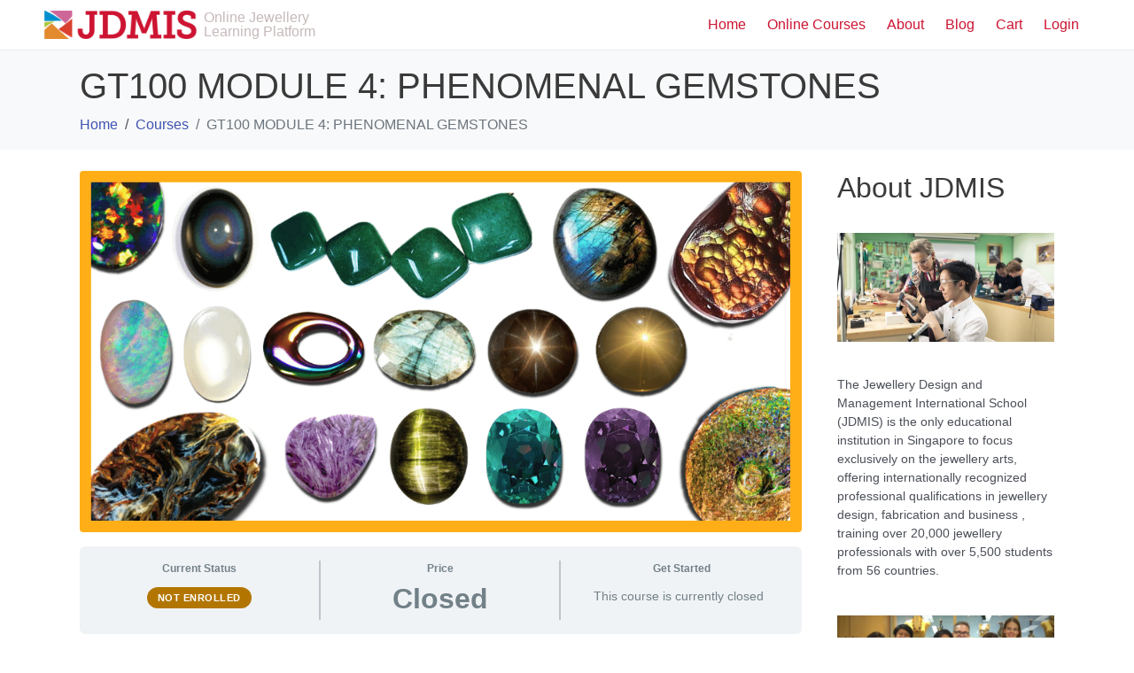

--- FILE ---
content_type: text/html; charset=UTF-8
request_url: https://learn.jdmis.edu.sg/courses/module-4-phenomenal-gemstones/
body_size: 39786
content:
<!DOCTYPE html><html lang="en-GB"><head ><meta charset="UTF-8" /><meta name="viewport" content="width=device-width, initial-scale=1" /><title>GT100 MODULE 4: PHENOMENAL GEMSTONES &#8211; Online Jewellery Learning Platform</title><meta name='robots' content='max-image-preview:large' /><style>img:is([sizes="auto" i], [sizes^="auto," i]) { contain-intrinsic-size: 3000px 1500px }</style><link rel="manifest" href="https://learn.jdmis.edu.sg/wp-json/push-notification/v2/pn-manifest-json"><link rel='dns-prefetch' href='//maps.googleapis.com' /><link rel='dns-prefetch' href='//www.google.com' /><link rel='dns-prefetch' href='//a.omappapi.com' /><link rel='dns-prefetch' href='//www.googletagmanager.com' /><link rel="alternate" type="application/rss+xml" title="Online Jewellery Learning Platform &raquo; Feed" href="https://learn.jdmis.edu.sg/feed/" /><link rel="alternate" type="application/rss+xml" title="Online Jewellery Learning Platform &raquo; Comments Feed" href="https://learn.jdmis.edu.sg/comments/feed/" /><style id="litespeed-ccss">article,aside,figure,header,nav,section{display:block}ol,ul{list-style:none}.clearfix:after{content:"";display:table;clear:both}.wp-block-image a{display:inline-block}.wp-block-image img{box-sizing:border-box;height:auto;max-width:100%;vertical-align:bottom}ol,ul{box-sizing:border-box}:root{--wp--preset--font-size--normal:16px;--wp--preset--font-size--huge:42px}html :where(img[class*=wp-image-]){height:auto;max-width:100%}:where(figure){margin:0 0 1em}.wp-block-image{margin:0 0 1em}:root{--wp--preset--aspect-ratio--square:1;--wp--preset--aspect-ratio--4-3:4/3;--wp--preset--aspect-ratio--3-4:3/4;--wp--preset--aspect-ratio--3-2:3/2;--wp--preset--aspect-ratio--2-3:2/3;--wp--preset--aspect-ratio--16-9:16/9;--wp--preset--aspect-ratio--9-16:9/16;--wp--preset--color--black:#000000;--wp--preset--color--cyan-bluish-gray:#abb8c3;--wp--preset--color--white:#ffffff;--wp--preset--color--pale-pink:#f78da7;--wp--preset--color--vivid-red:#cf2e2e;--wp--preset--color--luminous-vivid-orange:#ff6900;--wp--preset--color--luminous-vivid-amber:#fcb900;--wp--preset--color--light-green-cyan:#7bdcb5;--wp--preset--color--vivid-green-cyan:#00d084;--wp--preset--color--pale-cyan-blue:#8ed1fc;--wp--preset--color--vivid-cyan-blue:#0693e3;--wp--preset--color--vivid-purple:#9b51e0;--wp--preset--gradient--vivid-cyan-blue-to-vivid-purple:linear-gradient(135deg,rgba(6,147,227,1) 0%,rgb(155,81,224) 100%);--wp--preset--gradient--light-green-cyan-to-vivid-green-cyan:linear-gradient(135deg,rgb(122,220,180) 0%,rgb(0,208,130) 100%);--wp--preset--gradient--luminous-vivid-amber-to-luminous-vivid-orange:linear-gradient(135deg,rgba(252,185,0,1) 0%,rgba(255,105,0,1) 100%);--wp--preset--gradient--luminous-vivid-orange-to-vivid-red:linear-gradient(135deg,rgba(255,105,0,1) 0%,rgb(207,46,46) 100%);--wp--preset--gradient--very-light-gray-to-cyan-bluish-gray:linear-gradient(135deg,rgb(238,238,238) 0%,rgb(169,184,195) 100%);--wp--preset--gradient--cool-to-warm-spectrum:linear-gradient(135deg,rgb(74,234,220) 0%,rgb(151,120,209) 20%,rgb(207,42,186) 40%,rgb(238,44,130) 60%,rgb(251,105,98) 80%,rgb(254,248,76) 100%);--wp--preset--gradient--blush-light-purple:linear-gradient(135deg,rgb(255,206,236) 0%,rgb(152,150,240) 100%);--wp--preset--gradient--blush-bordeaux:linear-gradient(135deg,rgb(254,205,165) 0%,rgb(254,45,45) 50%,rgb(107,0,62) 100%);--wp--preset--gradient--luminous-dusk:linear-gradient(135deg,rgb(255,203,112) 0%,rgb(199,81,192) 50%,rgb(65,88,208) 100%);--wp--preset--gradient--pale-ocean:linear-gradient(135deg,rgb(255,245,203) 0%,rgb(182,227,212) 50%,rgb(51,167,181) 100%);--wp--preset--gradient--electric-grass:linear-gradient(135deg,rgb(202,248,128) 0%,rgb(113,206,126) 100%);--wp--preset--gradient--midnight:linear-gradient(135deg,rgb(2,3,129) 0%,rgb(40,116,252) 100%);--wp--preset--font-size--small:13px;--wp--preset--font-size--medium:20px;--wp--preset--font-size--large:36px;--wp--preset--font-size--x-large:42px;--wp--preset--font-family--inter:"Inter", sans-serif;--wp--preset--font-family--cardo:Cardo;--wp--preset--spacing--20:0.44rem;--wp--preset--spacing--30:0.67rem;--wp--preset--spacing--40:1rem;--wp--preset--spacing--50:1.5rem;--wp--preset--spacing--60:2.25rem;--wp--preset--spacing--70:3.38rem;--wp--preset--spacing--80:5.06rem;--wp--preset--shadow--natural:6px 6px 9px rgba(0, 0, 0, 0.2);--wp--preset--shadow--deep:12px 12px 50px rgba(0, 0, 0, 0.4);--wp--preset--shadow--sharp:6px 6px 0px rgba(0, 0, 0, 0.2);--wp--preset--shadow--outlined:6px 6px 0px -3px rgba(255, 255, 255, 1), 6px 6px rgba(0, 0, 0, 1);--wp--preset--shadow--crisp:6px 6px 0px rgba(0, 0, 0, 1)}@keyframes spin{from{transform:rotate(0deg)}to{transform:rotate(360deg)}}:root{--woocommerce:#720eec;--wc-green:#7ad03a;--wc-red:#a00;--wc-orange:#ffba00;--wc-blue:#2ea2cc;--wc-primary:#720eec;--wc-primary-text:#fcfbfe;--wc-secondary:#e9e6ed;--wc-secondary-text:#515151;--wc-highlight:#958e09;--wc-highligh-text:white;--wc-content-bg:#fff;--wc-subtext:#767676;--wc-form-border-color:rgba(32, 7, 7, 0.8);--wc-form-border-radius:4px;--wc-form-border-width:1px}@media only screen and (max-width:768px){:root{--woocommerce:#720eec;--wc-green:#7ad03a;--wc-red:#a00;--wc-orange:#ffba00;--wc-blue:#2ea2cc;--wc-primary:#720eec;--wc-primary-text:#fcfbfe;--wc-secondary:#e9e6ed;--wc-secondary-text:#515151;--wc-highlight:#958e09;--wc-highligh-text:white;--wc-content-bg:#fff;--wc-subtext:#767676;--wc-form-border-color:rgba(32, 7, 7, 0.8);--wc-form-border-radius:4px;--wc-form-border-width:1px}}:root{--woocommerce:#720eec;--wc-green:#7ad03a;--wc-red:#a00;--wc-orange:#ffba00;--wc-blue:#2ea2cc;--wc-primary:#720eec;--wc-primary-text:#fcfbfe;--wc-secondary:#e9e6ed;--wc-secondary-text:#515151;--wc-highlight:#958e09;--wc-highligh-text:white;--wc-content-bg:#fff;--wc-subtext:#767676;--wc-form-border-color:rgba(32, 7, 7, 0.8);--wc-form-border-radius:4px;--wc-form-border-width:1px}@keyframes spin{100%{transform:rotate(360deg)}}:root{--animate-duration:1s;--animate-delay:1s;--animate-repeat:1}:root{--blue:#007bff;--indigo:#6610f2;--purple:#6f42c1;--pink:#e83e8c;--red:#dc3545;--orange:#fd7e14;--yellow:#ffc107;--green:#28a745;--teal:#20c997;--cyan:#17a2b8;--white:#fff;--gray:#6c757d;--gray-dark:#343a40;--primary:#007bff;--secondary:#6c757d;--success:#28a745;--info:#17a2b8;--warning:#ffc107;--danger:#dc3545;--light:#f8f9fa;--dark:#343a40;--breakpoint-xs:0;--breakpoint-sm:576px;--breakpoint-md:768px;--breakpoint-lg:992px;--breakpoint-xl:1200px;--font-family-sans-serif:-apple-system, BlinkMacSystemFont, "Segoe UI", Roboto, "Helvetica Neue", Arial, sans-serif, "Apple Color Emoji", "Segoe UI Emoji", "Segoe UI Symbol";--font-family-monospace:SFMono-Regular, Menlo, Monaco, Consolas, "Liberation Mono", "Courier New", monospace}*,*::before,*::after{box-sizing:border-box}html{font-family:sans-serif;line-height:1.15;-webkit-text-size-adjust:100%;-ms-text-size-adjust:100%;-ms-overflow-style:scrollbar}@-ms-viewport{width:device-width}article,aside,figure,header,main,nav,section{display:block}body{text-align:left;background:#fff;background-size:auto;margin-top:0;margin-right:0;margin-bottom:0;margin-left:0}body .jupiterx-site{font-family:-apple-system,BlinkMacSystemFont,"Segoe UI",Roboto,"Helvetica Neue",Arial,sans-serif,"Apple Color Emoji","Segoe UI Emoji","Segoe UI Symbol";font-size:1rem;color:#4b4f58;font-weight:400;line-height:1.5}h1,h2{margin-top:0;margin-bottom:.5rem}p{margin-top:0;margin-bottom:1rem}ol,ul{margin-top:0;margin-bottom:1rem}ul ul{margin-bottom:0}strong{font-weight:bolder}a{color:#4054b2;text-decoration:none;background-color:#fff0;-webkit-text-decoration-skip:objects}figure{margin:0 0 1rem}img{vertical-align:middle;border-style:none}label{display:inline-block;margin-bottom:.5rem}button{border-radius:0}input,button{margin:0;font-family:inherit;font-size:inherit;line-height:inherit}button,input{overflow:visible}button{text-transform:none}button,[type="submit"]{-webkit-appearance:button}button::-moz-focus-inner,[type="submit"]::-moz-focus-inner{padding:0;border-style:none}input[type="checkbox"]{box-sizing:border-box;padding:0}::-webkit-file-upload-button{font:inherit;-webkit-appearance:button}h1,h2{margin-bottom:.5rem;font-family:inherit;color:inherit}h1{font-size:2.5rem;color:#3a3a3a;font-weight:500;line-height:1.2}h2{font-size:2rem;color:#3a3a3a;font-weight:500;line-height:1.2}.container{width:100%;padding-right:20px;padding-left:20px;margin-right:auto;margin-left:auto;max-width:1140px}.row{display:flex;flex-wrap:wrap;margin-right:-15px;margin-left:-15px}.col-lg-3,.col-lg-9{position:relative;width:100%;min-height:1px;padding-right:15px;padding-left:15px}@media (min-width:992px){.col-lg-3{flex:0 0 25%;max-width:25%}.col-lg-9{flex:0 0 75%;max-width:75%}}.btn{display:inline-block;font-weight:400;text-align:center;white-space:nowrap;vertical-align:middle;border:1px solid #fff0;padding:.375rem .75rem;font-size:1rem;line-height:1.5;border-radius:.25rem}.breadcrumb{display:flex;flex-wrap:wrap;padding-left:0;list-style:none;border-radius:.25rem;margin-bottom:0}.breadcrumb-item+.breadcrumb-item{padding-left:.5rem}.breadcrumb-item+.breadcrumb-item::before{display:inline-block;padding-right:.5rem;content:"/"}.breadcrumb-item.active{color:#6c757d}.clearfix::after{display:block;clear:both;content:""}.jupiterx-a11y-skip-navigation-link{position:absolute;top:-1000em}.jupiterx-header{position:relative;z-index:100;width:100%}.jupiterx-header-fixed .jupiterx-header{top:0;left:0;right:0;width:auto}.jupiterx-main{position:relative;z-index:20;background-color:#fff;background-position:top left;background-repeat:no-repeat;background-attachment:scroll;background-size:auto}.jupiterx-main-header:not(.jupiterx-main-header-custom){display:flex;padding-top:1rem;padding-bottom:1rem;background:#f8f9fa;background-size:auto;border-top-width:0;border-top-color:#f8f9fa;border-top-style:solid;border-bottom-width:0;border-bottom-color:#f8f9fa;border-bottom-style:solid}.jupiterx-main-header [class*=-header-post-title]{font-size:2.5rem;font-weight:500;word-break:break-word}.jupiterx-main-content{padding:24px 0;word-wrap:break-word}.jupiterx-main-content>.container>.row{margin-right:-20px;margin-left:-20px}.jupiterx-main-content>.container>.row>[class*=col-]{padding-right:20px;padding-left:20px}.jupiterx-post img{max-width:100%;height:auto}.jupiterx-post-image{margin-bottom:1rem}.jupiterx-post-image img{width:100%;height:auto;object-fit:cover;border:0 solid;border-radius:.25rem}.jupiterx-corner-buttons{position:fixed;bottom:0;right:-100px;z-index:990}.jupiterx-scroll-top{border-width:1px;border-color:#e9ecef;border-style:solid;border-radius:4px;margin-top:1rem;margin-right:1rem;margin-bottom:1rem;margin-left:1rem;padding-top:1rem;padding-right:1.2rem;padding-bottom:1rem;padding-left:1.2rem;display:inline-block;background-color:#e9ecef;font-size:1.3rem;color:#adb5bd;line-height:.8}.jupiterx-widget{margin-bottom:1.5rem;font-size:.875rem;overflow:hidden;list-style:none}.jupiterx-widget:after{content:"";clear:both;display:table}.jupiterx-sidebar .jupiterx-widget{border-width:0;border-style:solid;text-align:left}@media (min-width:768px){.jupiterx-sidebar:not(.order-lg-first):not(.elementor-widget){border-left-width:0;border-left-style:solid}}[class*=" jupiterx-icon-"]:before{font-family:"jupiterx";-webkit-font-smoothing:antialiased;-moz-osx-font-smoothing:grayscale;font-style:normal;font-variant:normal;font-weight:400;speak:none;text-decoration:none;text-transform:none;line-height:1}.jupiterx-icon-angle-up:before{content:""}.ld-icon{speak:none;-webkit-font-smoothing:antialiased;-moz-osx-font-smoothing:grayscale;display:inline-block;font-family:ld-icons!important;font-style:normal;font-variant:normal;font-weight:400;line-height:1;text-transform:none}.ld-icon-arrow-down:before{content:""}.ld-icon-delete:before{content:""}.learndash-wrapper *{box-sizing:border-box}.learndash-wrapper .ld-button{align-items:center;background-color:#00a2e8;border:0;border-radius:20px;box-shadow:none;color:#fff;display:flex;font-family:inherit;font-size:.75em;font-weight:800;height:auto;justify-content:center;line-height:1.25em;margin:0;max-width:385px;opacity:1;padding:1em;text-align:center;text-decoration:none;text-shadow:none;text-transform:none;white-space:normal;width:100%}.learndash-wrapper .ld-button.ld-button-reverse{background:#fff;color:#00a2e8}@media (max-width:960px){.learndash-wrapper .ld-button{max-width:100%}}@media (max-width:640px){.learndash-wrapper .ld-button{margin-left:10px;text-align:left}}.learndash-wrapper a{border-bottom:none!important;box-shadow:none!important;text-decoration:none;text-shadow:none}@media (-ms-high-contrast:active),(-ms-high-contrast:none){.learndash-wrapper .ld-expand-button{min-width:120px}.learndash-wrapper .ld-expand-button.ld-button-alternate .ld-icon{flex-basis:15px}.learndash-wrapper .ld-status-icon.ld-status-incomplete{flex-basis:18px}.learndash-wrapper .ld-item-list .ld-item-list-item .ld-item-details .ld-expand-button{min-width:80px}.learndash-wrapper .ld-login-modal .ld-login-modal-wrapper{width:100%}}.learndash-wrapper .ld-item-list{margin:2em 0 1em}.learndash-wrapper .ld-item-list .ld-section-heading{align-items:center;display:flex;justify-content:space-between}.learndash-wrapper .ld-item-list .ld-section-heading .ld-item-list-actions{align-items:center;display:flex;width:100%}.learndash-wrapper .ld-item-list .ld-section-heading .ld-item-list-actions .ld-expand-button{margin-left:1em}@media (max-width:640px){.learndash-wrapper .ld-item-list .ld-section-heading h2{margin-bottom:10px;text-align:center}.learndash-wrapper .ld-item-list .ld-section-heading .ld-item-list-actions .ld-expand-button{margin:10px auto}}.learndash-wrapper .ld-item-list .ld-item-list-item{background:#fff;border:2px solid #e2e7ed;border-radius:6px;margin:1em 0}.learndash-wrapper .ld-item-list .ld-item-list-item .ld-item-list-item-preview{align-items:center;display:flex;justify-content:space-between;padding:20px}.learndash-wrapper .ld-item-list .ld-item-list-item .ld-item-list-item-preview .ld-status-icon{margin-right:.5em;margin-top:.25em}.learndash-wrapper .ld-item-list .ld-item-list-item .ld-item-name{align-items:top;color:#495255;display:flex;flex:1 1 100%}@media (max-width:640px){.learndash-wrapper .ld-item-list .ld-item-list-item .ld-item-name{flex:1}}.learndash-wrapper .ld-item-list .ld-item-list-item .ld-item-details{align-items:center;display:flex;justify-content:flex-end}.learndash-wrapper .ld-item-list .ld-item-list-item .ld-item-details .ld-expand-button{margin-left:1em}@media (max-width:640px){.learndash-wrapper .ld-item-list .ld-item-list-item .ld-item-list-item-preview{align-items:flex-start;flex-direction:column}.learndash-wrapper .ld-item-list .ld-item-list-item .ld-item-list-item-preview .ld-item-details{margin-left:2em;margin-top:0}.learndash-wrapper .ld-item-list .ld-item-list-item .ld-item-list-item-preview .ld-item-details .ld-expand-button{margin-left:0}}.learndash-wrapper .ld-expand-button{align-items:center;background-color:#00a2e8;border:0;border-radius:20px;box-shadow:none;color:#fff;display:flex;font-family:inherit;font-size:.75em;font-weight:800;height:auto;justify-content:center;line-height:1.25em;margin:0;max-width:385px;opacity:1;padding:1em;text-align:center;text-decoration:none;text-shadow:none;text-transform:none;white-space:normal;width:100%}.learndash-wrapper .ld-expand-button .ld-icon{font-size:.875em}.learndash-wrapper .ld-expand-button .ld-text{flex:1 1 100;padding:0 1em;text-align:center}.learndash-wrapper .ld-expand-button.ld-button-alternate{background:#0000;color:#00a2e8;padding:0}.learndash-wrapper .ld-expand-button.ld-button-alternate .ld-icon{background:#00a2e8;border-radius:100%;color:#fff;flex:0 0 18px;font-weight:700;height:18px;line-height:16px;padding:2px;text-align:center;width:18px}.learndash-wrapper .ld-expand-button.ld-button-alternate .ld-text{padding-left:.5em}@media (max-width:960px){.learndash-wrapper .ld-expand-button{max-width:100%}}@media (max-width:640px){.learndash-wrapper .ld-expand-button{margin-left:10px;text-align:left}}.learndash-wrapper .ld-expand-button.ld-button-alternate .ld-text{text-align:left}.learndash-wrapper .ld-status{background-color:#e2e7ed;border-radius:12px;color:#728188;display:block;font-size:11px;font-weight:700;letter-spacing:.5px;line-height:1.1;margin-bottom:5px;padding:5px 12px;text-align:center;text-transform:uppercase}.learndash-wrapper .ld-status-icon{border-radius:100%;display:inline-block;flex-basis:26px;flex-shrink:0;height:26px;position:relative;text-align:center;width:26px}.learndash-wrapper .ld-status-waiting{background-color:#ffd200;color:#000000a6}.learndash-wrapper .ld-status-incomplete.ld-status-icon{background-color:#fff;border:4px solid #e2e7ed}.learndash-wrapper .ld-icon-delete{color:#7b8990;font-size:1.8em;margin-right:.25em}.learndash-wrapper .ld-hide{display:none}.learndash-wrapper .ld-item-list.ld-lesson-list .ld-section-heading{margin-bottom:1.5em}.learndash-wrapper .ld-item-list.ld-lesson-list .ld-section-heading h2{font-size:24px;margin:0;padding:0}.learndash-wrapper .ld-item-list.ld-lesson-list .ld-section-heading .ld-item-list-actions{justify-content:flex-end;width:auto}@media (max-width:640px){.learndash-wrapper .ld-item-list.ld-lesson-list .ld-section-heading{flex-wrap:wrap;margin-bottom:.5em;margin-top:0}.learndash-wrapper .ld-item-list.ld-lesson-list .ld-section-heading .ld-item-list-actions,.learndash-wrapper .ld-item-list.ld-lesson-list .ld-section-heading h2{flex:0 0 100%;justify-content:space-between}}.learndash-wrapper .ld-tabs{margin:1em 0}.learndash-wrapper .ld-tabs .ld-tabs-content .ld-tab-content{display:none;padding:2em 0}.learndash-wrapper .ld-tabs .ld-tabs-content .ld-tab-content.ld-visible{display:block}.learndash-wrapper .ld-tabs.ld-tab-count-1 .ld-tab-content{padding:0}.learndash-wrapper .ld-course-status.ld-course-status-not-enrolled{background:#f0f3f6;border-radius:6px;display:flex;margin:1em 0;padding:1em 0}.learndash-wrapper .ld-course-status.ld-course-status-not-enrolled>*{border-right:2px solid #bec5cb;flex:1 auto;justify-content:space-around;padding:0 1em;text-align:center;width:33%}.learndash-wrapper .ld-course-status.ld-course-status-not-enrolled>:last-child{border-right:0}.learndash-wrapper .ld-course-status.ld-course-status-not-enrolled .ld-status{display:inline-block;width:auto}.learndash-wrapper .ld-course-status.ld-course-status-not-enrolled .ld-course-status-content{align-items:center;display:flex;flex-direction:column;justify-content:space-around;line-height:1.25em;margin-bottom:.5em;text-align:center}.learndash-wrapper .ld-course-status.ld-course-status-not-enrolled .ld-course-status-price{align-items:center;color:#728188;display:flex;font-size:32px;font-weight:700;justify-content:space-around;line-height:1;margin-top:-3px;text-align:center}.learndash-wrapper .ld-course-status.ld-course-status-not-enrolled .ld-course-status-label{color:#728188;display:block;font-size:.75em;font-weight:700;margin-bottom:1em}.learndash-wrapper .ld-course-status.ld-course-status-not-enrolled .ld-course-status-action{align-items:center;display:flex;flex-wrap:wrap;justify-content:space-around}.learndash-wrapper .ld-course-status.ld-course-status-not-enrolled .ld-course-status-action .ld-text{color:#728188;display:inline-block;font-size:14px;margin-right:.5em;white-space:nowrap}@media (max-width:1280px){.learndash-wrapper .ld-course-status.ld-course-status-not-enrolled .ld-course-status-action{align-items:center;flex-direction:column;justify-content:flex-start}}.learndash-wrapper .ld-course-status.ld-course-status-not-enrolled .ld-course-status-seg-action.status-closed .ld-text{white-space:normal}@media (max-width:640px){.learndash-wrapper .ld-course-status.ld-course-status-not-enrolled{flex-direction:column}.learndash-wrapper .ld-course-status.ld-course-status-not-enrolled>*{border-bottom:1px solid #e2e7ed;border-right:0;padding:1em 0;width:auto}.learndash-wrapper .ld-course-status.ld-course-status-not-enrolled>:last-child{border-bottom:0}}.learndash-wrapper .ld-course-status .ld-status{line-height:1.3}.learndash-wrapper .ld-modal{background:#fff;border-radius:6px;box-shadow:-3px -3px 20px #00000024;max-width:1024px;min-height:300px;opacity:0;overflow:hidden;overflow-y:auto;position:absolute;transform:translateY(-50%) translateX(-50%);visibility:hidden;width:100%;z-index:999;z-index:9000}.learndash-wrapper .ld-modal .ld-modal-closer{color:#728188;font-size:1.5em;line-height:.5;padding:1em;position:absolute;right:0;top:.5em;z-index:9}.learndash-wrapper .ld-modal.ld-can-register .ld-modal-closer{color:#fff}.learndash-wrapper.ld-modal-closed{display:none!important}.learndash-wrapper .ld-login-modal{display:flex;margin:25% 50% 20px;text-align:center}.learndash-wrapper .ld-login-modal .ld-modal-heading{font-size:2.25em;font-weight:300;margin:.5em 0}.learndash-wrapper .ld-login-modal .ld-login-modal-wrapper{margin:0 auto;max-width:350px;min-width:80%;padding:20px}.learndash-wrapper .ld-login-modal .ld-login-modal-login{background:#fff;display:flex;flex:1;flex-direction:column;justify-content:center}.learndash-wrapper .ld-login-modal .ld-login-modal-login .ld-modal-heading{color:#00a2e8}.learndash-wrapper .ld-login-modal .ld-login-modal-login .ld-modal-text{color:#728188;font-size:.875em}.learndash-wrapper .ld-login-modal .ld-login-modal-register{background:#00a2e8;color:#fff;display:flex;flex:1;flex-direction:column;justify-content:center}.learndash-wrapper .ld-login-modal .ld-login-modal-register label{display:block;font-size:14px;font-weight:700;margin-bottom:.5em}.learndash-wrapper .ld-login-modal .ld-login-modal-register #ld-user-register{margin:2em 0}.learndash-wrapper .ld-login-modal .ld-login-modal-register input[type=email],.learndash-wrapper .ld-login-modal .ld-login-modal-register input[type=text]{background-color:#f9f9f9;border:2px solid #fff;font-size:1.2em;margin:0 0 1em;padding:.5em .5em .5em 2em;width:100%}.learndash-wrapper .ld-login-modal .ld-login-modal-register #reg_passmail{font-size:.825em}.learndash-wrapper .ld-login-modal .ld-login-modal-register #wp-submit{border:5px solid #fff;border-radius:20px;font-size:14px;font-weight:700;justify-content:center;margin:0 auto;min-width:150px;padding:7px 35px;text-align:center}.learndash-wrapper .ld-login-modal .ld-login-modal-form{margin:2em 0}.learndash-wrapper .ld-login-modal .ld-login-modal-form form{display:flex;flex-direction:column}.learndash-wrapper .ld-login-modal .ld-login-modal-form p{margin:0}.learndash-wrapper .ld-login-modal .ld-login-modal-form p.login-submit{text-align:center}.learndash-wrapper .ld-login-modal .ld-login-modal-form label{color:#728188;display:block;font-size:14px;font-weight:700;margin-bottom:.5em}.learndash-wrapper .ld-login-modal .ld-login-modal-form .login-username{position:relative}.learndash-wrapper .ld-login-modal .ld-login-modal-form .login-username:before{speak:none;-webkit-font-smoothing:antialiased;-moz-osx-font-smoothing:grayscale;color:#728188;content:"";display:inline-block;font-family:ld-icons!important;font-style:normal;font-variant:normal;font-weight:400;left:.5em;line-height:1;position:absolute;text-transform:none;top:2.5em}.learndash-wrapper .ld-login-modal .ld-login-modal-form .login-password{position:relative}.learndash-wrapper .ld-login-modal .ld-login-modal-form .login-password:before{speak:none;-webkit-font-smoothing:antialiased;-moz-osx-font-smoothing:grayscale;color:#728188;content:"";display:inline-block;font-family:ld-icons!important;font-style:normal;font-variant:normal;font-weight:400;left:.5em;line-height:1;position:absolute;text-transform:none;top:2.5em}.learndash-wrapper .ld-login-modal .ld-login-modal-form .ld-login-modal-branding{margin-top:1em;padding-top:2em;position:relative}.learndash-wrapper .ld-login-modal .ld-login-modal-form .ld-login-modal-branding:before{background-color:#e2e7ed;content:"";display:block;height:3px;left:50%;position:absolute;top:0;transform:translateX(-50%);width:50px}.learndash-wrapper .ld-login-modal .ld-login-modal-form .ld-login-modal-branding img{height:auto;max-height:250px;max-width:100%}.learndash-wrapper .ld-login-modal input[type=email],.learndash-wrapper .ld-login-modal input[type=password],.learndash-wrapper .ld-login-modal input[type=text]{background-color:#f0f3f6;border:2px solid #e2e7ed;color:#728188;font-size:.875em;margin:0 0 1em;padding:.5em .5em .5em 2em;width:100%}.learndash-wrapper .ld-login-modal .ld-forgot-password-link{color:#333;font-size:.875em;text-decoration:underline}.learndash-wrapper .ld-login-modal .ld-button,.learndash-wrapper .ld-login-modal input[type=submit]{border:0;border-radius:20px;font-size:14px;font-weight:700;justify-content:center;margin:2em auto;min-width:150px;text-align:center}.learndash-wrapper .ld-login-modal input[type=submit]{background:#00a2e8;color:#fff;padding:.75em 5em}@media (max-width:1024px){.learndash-wrapper .ld-login-modal{top:100px;transform:translateX(-50%);width:80%}.learndash-wrapper .ld-login-modal.ld-can-register .ld-modal-closer{color:#728188}}@media (max-width:768px){.learndash-wrapper .ld-login-modal{flex-direction:column}}@media (max-width:640px){.learndash-wrapper .ld-login-modal{width:100%}}.learndash-wrapper .ld-primary-color,.learndash-wrapper .ld-primary-color,.learndash-wrapper .ld-button.ld-button-reverse,.learndash-wrapper .ld-login-modal .ld-login-modal-login .ld-modal-heading,.learndash-wrapper .ld-expand-button.ld-button-alternate{color:#e29309!important}.learndash-wrapper .ld-primary-background{background:#e29309!important}.learndash-wrapper .ld-primary-background,.learndash-wrapper .ld-expand-button,.learndash-wrapper .ld-login-modal input[type="submit"],.learndash-wrapper .ld-login-modal .ld-login-modal-register,.learndash-wrapper .ld-expand-button.ld-button-alternate .ld-icon{background-color:#e29309!important}.learndash-wrapper .ld-expand-button.ld-button-alternate{background-color:transparent!important}.learndash-wrapper .ld-status-waiting{background-color:#b27600!important}.learndash-wrapper .ld-tertiary-background{background-color:#b27600!important}.learndash-wrapper .ld-tertiary-background{color:white!important}@media (max-width:1024px){.raven-breakpoint-tablet .raven-nav-menu-main{display:none}}@media (max-width:1024px){.raven-breakpoint-tablet .raven-nav-menu-toggle{display:block}}.elementor-screen-only{height:1px;margin:-1px;overflow:hidden;padding:0;position:absolute;top:-10000em;width:1px;clip:rect(0,0,0,0);border:0}.elementor *,.elementor :after,.elementor :before{box-sizing:border-box}.elementor a{box-shadow:none;text-decoration:none}.elementor img{border:none;border-radius:0;box-shadow:none;height:auto;max-width:100%}.elementor-widget-wrap .elementor-element.elementor-widget__width-initial{max-width:100%}@media (max-width:767px){.elementor-widget-wrap .elementor-element.elementor-widget-mobile__width-initial{max-width:100%}}.elementor-element{--flex-direction:initial;--flex-wrap:initial;--justify-content:initial;--align-items:initial;--align-content:initial;--gap:initial;--flex-basis:initial;--flex-grow:initial;--flex-shrink:initial;--order:initial;--align-self:initial;align-self:var(--align-self);flex-basis:var(--flex-basis);flex-grow:var(--flex-grow);flex-shrink:var(--flex-shrink);order:var(--order)}.elementor-element:where(.e-con-full,.elementor-widget){align-content:var(--align-content);align-items:var(--align-items);flex-direction:var(--flex-direction);flex-wrap:var(--flex-wrap);gap:var(--row-gap) var(--column-gap);justify-content:var(--justify-content)}:root{--page-title-display:block}.elementor-section{position:relative}.elementor-section .elementor-container{display:flex;margin-left:auto;margin-right:auto;position:relative}@media (max-width:1024px){.elementor-section .elementor-container{flex-wrap:wrap}}.elementor-section.elementor-section-boxed>.elementor-container{max-width:1140px}.elementor-section.elementor-section-items-middle>.elementor-container{align-items:center}.elementor-widget-wrap{align-content:flex-start;flex-wrap:wrap;position:relative;width:100%}.elementor:not(.elementor-bc-flex-widget) .elementor-widget-wrap{display:flex}.elementor-widget-wrap>.elementor-element{width:100%}.elementor-widget{position:relative}.elementor-widget:not(:last-child){margin-bottom:var(--kit-widget-spacing,20px)}.elementor-widget:not(:last-child).elementor-widget__width-initial{margin-bottom:0}.elementor-column{display:flex;min-height:1px;position:relative}.elementor-column-gap-default>.elementor-column>.elementor-element-populated{padding:10px}@media (min-width:768px){.elementor-column.elementor-col-100{width:100%}}@media (max-width:767px){.elementor-column{width:100%}}@media (prefers-reduced-motion:no-preference){html{scroll-behavior:smooth}}.elementor-heading-title{line-height:1;margin:0;padding:0}@media (max-width:767px){.elementor .elementor-hidden-mobile{display:none}}@media (min-width:768px) and (max-width:1024px){.elementor .elementor-hidden-tablet{display:none}}@media (min-width:1025px) and (max-width:99999px){.elementor .elementor-hidden-desktop{display:none}}.raven-column-flex-horizontal>.elementor-widget-wrap{display:-webkit-box;display:-ms-flexbox;display:flex}.raven-column-flex-horizontal>.elementor-widget-wrap>.elementor-widget:not(:last-child){margin-bottom:0}.raven-column-flex-horizontal>.elementor-widget-wrap .elementor-element{width:auto}.raven-column-flex-center>.elementor-widget-wrap{-webkit-box-pack:center;-ms-flex-pack:center;justify-content:center}@-webkit-keyframes spin{0%{-webkit-transform:rotate(0);transform:rotate(0)}100%{-webkit-transform:rotate(360deg);transform:rotate(360deg)}}@keyframes spin{0%{-webkit-transform:rotate(0);transform:rotate(0)}100%{-webkit-transform:rotate(360deg);transform:rotate(360deg)}}@keyframes spin{0%{-webkit-transform:rotate(0);transform:rotate(0)}100%{-webkit-transform:rotate(360deg);transform:rotate(360deg)}}.raven-nav-menu::after{display:block;height:0;clear:both;font-family:serif;font-size:0;line-height:0;content:"";overflow:hidden}.raven-nav-menu,.raven-nav-menu li.menu-item,.raven-nav-menu ul.raven-submenu,.raven-nav-menu ul.sub-menu{display:block;margin:0;padding:0;line-height:normal;list-style:none}.raven-nav-menu a.raven-link-item,.raven-nav-menu li.menu-item{position:relative}.raven-nav-menu li.menu-item>a.raven-link-item{display:-webkit-box;display:-ms-flexbox;display:flex;-webkit-box-align:center;-ms-flex-align:center;align-items:center;padding:10px 0}.raven-nav-menu ul.sub-menu:not([class*=elementor]){display:none}@media (min-width:1025px){.raven-nav-menu-horizontal>.raven-nav-menu{display:-webkit-box;display:-ms-flexbox;display:flex;-ms-flex-wrap:wrap;flex-wrap:wrap}.raven-nav-menu-horizontal>.raven-nav-menu a.raven-link-item:not([class*=elementor]){padding:10px 20px;white-space:nowrap}.raven-nav-menu-horizontal>.raven-nav-menu ul.sub-menu{position:absolute;top:100%;width:12em;padding:.5rem 0;background-color:#fff;z-index:100}.raven-nav-menu-horizontal>.raven-nav-menu ul.sub-menu li.menu-item a.raven-link-item{background:#fff;font-size:14px}.raven-nav-menu-align-left>.elementor-widget-container>.raven-nav-menu-horizontal>.raven-nav-menu{-webkit-box-pack:start;-ms-flex-pack:start;justify-content:flex-start}}.raven-nav-menu-main{display:block}.raven-nav-menu-toggle{display:none;line-height:0;text-align:center}.raven-nav-menu-toggle-button{display:inline-block;font-size:24px;font-weight:400;line-height:1}.raven-nav-menu-mobile{display:none;position:relative;z-index:1000;overflow-y:auto;-ms-scroll-chaining:chained;overscroll-behavior:contain}.raven-nav-menu-stretch .raven-nav-menu-mobile{position:absolute}.raven-nav-menu-mobile .menu-item{width:100%}.raven-nav-menu-dropdown{padding:10px 0;background-color:#fafafa}.raven-nav-menu-dropdown .raven-nav-menu{display:-webkit-box;display:-ms-flexbox;display:flex;-webkit-box-orient:vertical;-webkit-box-direction:normal;-ms-flex-direction:column;flex-direction:column}.raven-mobile-nav-menu-align-left .raven-nav-menu-dropdown .raven-nav-menu{-webkit-box-align:start;-ms-flex-align:start;align-items:flex-start}.raven-nav-menu-dropdown a:not([class*=elementor]){padding:10px 15px}.raven-nav-menu-dropdown .raven-container{width:100%;margin:0 auto}.raven-site-logo img{max-width:250px}.elementor-widget-raven-flex-spacer{-ms-flex-preferred-size:0;flex-basis:0%;-webkit-box-flex:1;-ms-flex-positive:1;flex-grow:1;-ms-flex-negative:1;flex-shrink:1}@keyframes spin{0%{-webkit-transform:rotate(0);transform:rotate(0)}100%{-webkit-transform:rotate(360deg);transform:rotate(360deg)}}.hamburger{display:inline-block;margin:0;border:0;background-color:#fff0;color:inherit;font:inherit;text-transform:none;overflow:visible}.hamburger-box{display:inline-block;position:relative;width:20px;height:19px}.hamburger-inner{display:block;top:50%;margin-top:-1.5px}.hamburger-inner,.hamburger-inner::after,.hamburger-inner::before{position:absolute;width:20px;height:3px;border-radius:3px;background-color:#000}.hamburger-inner::after,.hamburger-inner::before{display:block;content:""}.hamburger-inner::before{top:-8px}.hamburger-inner::after{bottom:-8px}.elementor-kit-24920{--e-global-color-primary:#6EC1E4;--e-global-color-secondary:#54595F;--e-global-color-text:#7A7A7A;--e-global-color-accent:#61CE70;--e-global-color-1be66287:#4054B2;--e-global-color-39627838:#23A455;--e-global-color-3a8c01d7:#000;--e-global-color-5725f84b:#FFF;--e-global-color-12d4af9:#001F68;--e-global-color-5953bd4:#AAB4CD;--e-global-typography-primary-font-family:"Roboto";--e-global-typography-primary-font-weight:600;--e-global-typography-secondary-font-family:"Roboto Slab";--e-global-typography-secondary-font-weight:400;--e-global-typography-text-font-family:"Roboto";--e-global-typography-text-font-weight:400;--e-global-typography-accent-font-family:"Roboto";--e-global-typography-accent-font-weight:500}.elementor-section.elementor-section-boxed>.elementor-container{max-width:1140px}@media (max-width:1024px){.elementor-section.elementor-section-boxed>.elementor-container{max-width:1024px}}@media (max-width:767px){.elementor-section.elementor-section-boxed>.elementor-container{max-width:767px}}.elementor-29121 .elementor-element.elementor-element-353d416:not(.elementor-motion-effects-element-type-background){background-color:#FFF}.elementor-29121 .elementor-element.elementor-element-353d416>.elementor-container{max-width:1200px;min-height:56px}.elementor-29121 .elementor-element.elementor-element-353d416{border-style:solid;border-width:0 0 1px 0;border-color:#EAEAEA}.elementor-29121 .elementor-element.elementor-element-8e2c4ab.elementor-column.elementor-element[data-element_type="column"]:not(.raven-column-flex-vertical)>.elementor-widget-wrap.elementor-element-populated{align-content:center;align-items:center}.elementor-29121 .elementor-element.elementor-element-8e2c4ab.elementor-column>.elementor-widget-wrap{justify-content:space-between}.elementor-29121 .elementor-element.elementor-element-2b387f0 .raven-site-logo img{max-width:172px}.elementor-29121 .elementor-element.elementor-element-2b387f0 .raven-site-logo{text-align:left}.elementor-29121 .elementor-element.elementor-element-e1c5c87{width:var(--container-widget-width,188px);max-width:188px;--container-widget-width:188px;--container-widget-flex-grow:0}.elementor-29121 .elementor-element.elementor-element-e1c5c87>.elementor-widget-container{padding:0 8px 0 8px}.elementor-29121 .elementor-element.elementor-element-e1c5c87 .elementor-heading-title{font-size:1em;font-weight:400;color:#C7B9B9}.elementor-29121 .elementor-element.elementor-element-148ebdb .raven-nav-menu-mobile{background-color:#FFF}.elementor-29121 .elementor-element.elementor-element-148ebdb .raven-nav-menu-main .raven-nav-menu>li>a.raven-menu-item{font-size:16px;font-weight:400;padding:8px 12px 8px 12px;color:#CD1432}.elementor-29121 .elementor-element.elementor-element-148ebdb .raven-nav-menu-mobile .raven-nav-menu li>a{padding:8px 32px 8px 32px;color:#CD1432}.elementor-29121 .elementor-element.elementor-element-148ebdb .raven-nav-menu-toggle{text-align:center}.elementor-29121 .elementor-element.elementor-element-f087e55 .raven-nav-menu-main .raven-nav-menu>li>a.raven-menu-item{font-size:14px;padding:15px 15px 15px 15px;color:#F8F0F0;background-color:#BB5E115C}.elementor-29121 .elementor-element.elementor-element-f087e55 .raven-nav-menu-mobile .raven-nav-menu li>a{padding:8px 32px 8px 32px}.elementor-29121 .elementor-element.elementor-element-f087e55 .raven-nav-menu-toggle{text-align:center}@media (max-width:1024px){.elementor-29121 .elementor-element.elementor-element-e1c5c87 .elementor-heading-title{font-size:1.1em}.elementor-29121 .elementor-element.elementor-element-148ebdb .raven-nav-menu-mobile .raven-nav-menu li>a{padding:12px 12px 12px 12px}.elementor-29121 .elementor-element.elementor-element-148ebdb.raven-nav-menu-stretch .raven-nav-menu-mobile{top:auto!important;margin-top:16px}.elementor-29121 .elementor-element.elementor-element-148ebdb .raven-nav-menu-toggle-button{font-size:24px;color:#CD1432}.elementor-29121 .elementor-element.elementor-element-148ebdb .hamburger .hamburger-box{width:24px}.elementor-29121 .elementor-element.elementor-element-148ebdb .hamburger-box{height:calc(((24px/8)*3) + calc((24px/4)*2))}.elementor-29121 .elementor-element.elementor-element-148ebdb .hamburger-box .hamburger-inner{margin-top:calc((24px/8)/-2)}.elementor-29121 .elementor-element.elementor-element-148ebdb .hamburger-inner{width:24px}.elementor-29121 .elementor-element.elementor-element-148ebdb .hamburger-inner::before{width:24px}.elementor-29121 .elementor-element.elementor-element-148ebdb .hamburger-inner::after{width:24px}.elementor-29121 .elementor-element.elementor-element-148ebdb .hamburger-inner,.elementor-29121 .elementor-element.elementor-element-148ebdb .hamburger-inner::before,.elementor-29121 .elementor-element.elementor-element-148ebdb .hamburger-inner::after{height:4px}.elementor-29121 .elementor-element.elementor-element-148ebdb .hamburger:not(.is-active) .hamburger-inner::before{top:calc(((24px/8) + calc(24px/4))*-1)}.elementor-29121 .elementor-element.elementor-element-148ebdb .hamburger:not(.is-active) .hamburger-inner::after{bottom:calc(((24px/8) + calc(24px/4))*-1)}.elementor-29121 .elementor-element.elementor-element-148ebdb .hamburger-inner,.elementor-29121 .elementor-element.elementor-element-148ebdb .hamburger-inner::after,.elementor-29121 .elementor-element.elementor-element-148ebdb .hamburger-inner::before{background-color:#CD1432}.elementor-29121 .elementor-element.elementor-element-f087e55>.elementor-widget-container{margin:5px 5px 5px 5px;padding:10px 10px 10px 10px}}@media (max-width:767px){.elementor-29121 .elementor-element.elementor-element-2b387f0 .raven-site-logo img{max-width:143px}.elementor-29121 .elementor-element.elementor-element-e1c5c87{width:var(--container-widget-width,140px);max-width:140px;--container-widget-width:140px;--container-widget-flex-grow:0;text-align:left}.elementor-29121 .elementor-element.elementor-element-e1c5c87>.elementor-widget-container{padding:0 10px 0 10px}.elementor-29121 .elementor-element.elementor-element-e1c5c87 .elementor-heading-title{font-size:.9em}}.modal{display:none;position:fixed;z-index:1000;left:0;top:0;width:100%;height:100%;overflow:auto;background-color:rgb(0 0 0/.4)}.spinner-overlay{position:absolute;width:100%;height:100%;background-color:#fff0}.spinner{position:fixed;top:50%;left:50%;transform:translate(-50%,-50%)}.spinner-circle{border:5px solid #f3f3f3;border-top:5px solid #e58d09;border-radius:50%;width:50px;height:50px;animation:spin 2s linear infinite}@keyframes spin{0%{transform:rotate(0deg)}100%{transform:rotate(360deg)}}.elementor-widget-heading .elementor-heading-title[class*=elementor-size-]>a{color:inherit;font-size:inherit;line-height:inherit}.pn-wrapper{box-shadow:0 1px 3px 0 rgb(60 64 67/.302),0 4px 8px 3px rgb(60 64 67/.149);font-size:14px;align-items:center;background-color:#222;border:none;border-radius:4px;box-sizing:border-box;color:#fff;display:none;flex-wrap:wrap;font-weight:400;padding:16px 22px;z-index:99999;text-align:left;position:fixed;bottom:0;left:0;margin:20px;right:auto;top:auto}.pn-wrapper .pn-txt-wrap{display:flex;flex-wrap:wrap;position:relative;height:auto;line-height:1.5;color:#fff;max-width:400px}.pn-wrapper .btn.act{color:#8ab4f8}.pn-wrapper .btn{align-items:center;border:none;display:inline-flex;outline:none;position:relative;font-size:14px;background:none;border-radius:4px;box-sizing:border-box;color:#5f6368;font-weight:500;outline:none;margin-left:8px;min-width:auto;padding:0 8px;text-decoration:none}.pn-txt-wrap.pn-select-box{display:block;padding:5px 15px}</style><link rel="preload" data-asynced="1" data-optimized="2" as="style" onload="this.onload=null;this.rel='stylesheet'" href="https://learn.jdmis.edu.sg/wp-content/litespeed/ucss/e8e90fccdca16df78d775793b18118d2.css?ver=6c624" /><script data-optimized="1" type="litespeed/javascript" data-src="https://learn.jdmis.edu.sg/wp-content/plugins/litespeed-cache/assets/js/css_async.min.js"></script> <style id='wp-block-library-theme-inline-css' type='text/css'>.wp-block-audio :where(figcaption){color:#555;font-size:13px;text-align:center}.is-dark-theme .wp-block-audio :where(figcaption){color:#ffffffa6}.wp-block-audio{margin:0 0 1em}.wp-block-code{border:1px solid #ccc;border-radius:4px;font-family:Menlo,Consolas,monaco,monospace;padding:.8em 1em}.wp-block-embed :where(figcaption){color:#555;font-size:13px;text-align:center}.is-dark-theme .wp-block-embed :where(figcaption){color:#ffffffa6}.wp-block-embed{margin:0 0 1em}.blocks-gallery-caption{color:#555;font-size:13px;text-align:center}.is-dark-theme .blocks-gallery-caption{color:#ffffffa6}:root :where(.wp-block-image figcaption){color:#555;font-size:13px;text-align:center}.is-dark-theme :root :where(.wp-block-image figcaption){color:#ffffffa6}.wp-block-image{margin:0 0 1em}.wp-block-pullquote{border-bottom:4px solid;border-top:4px solid;color:currentColor;margin-bottom:1.75em}.wp-block-pullquote cite,.wp-block-pullquote footer,.wp-block-pullquote__citation{color:currentColor;font-size:.8125em;font-style:normal;text-transform:uppercase}.wp-block-quote{border-left:.25em solid;margin:0 0 1.75em;padding-left:1em}.wp-block-quote cite,.wp-block-quote footer{color:currentColor;font-size:.8125em;font-style:normal;position:relative}.wp-block-quote:where(.has-text-align-right){border-left:none;border-right:.25em solid;padding-left:0;padding-right:1em}.wp-block-quote:where(.has-text-align-center){border:none;padding-left:0}.wp-block-quote.is-large,.wp-block-quote.is-style-large,.wp-block-quote:where(.is-style-plain){border:none}.wp-block-search .wp-block-search__label{font-weight:700}.wp-block-search__button{border:1px solid #ccc;padding:.375em .625em}:where(.wp-block-group.has-background){padding:1.25em 2.375em}.wp-block-separator.has-css-opacity{opacity:.4}.wp-block-separator{border:none;border-bottom:2px solid;margin-left:auto;margin-right:auto}.wp-block-separator.has-alpha-channel-opacity{opacity:1}.wp-block-separator:not(.is-style-wide):not(.is-style-dots){width:100px}.wp-block-separator.has-background:not(.is-style-dots){border-bottom:none;height:1px}.wp-block-separator.has-background:not(.is-style-wide):not(.is-style-dots){height:2px}.wp-block-table{margin:0 0 1em}.wp-block-table td,.wp-block-table th{word-break:normal}.wp-block-table :where(figcaption){color:#555;font-size:13px;text-align:center}.is-dark-theme .wp-block-table :where(figcaption){color:#ffffffa6}.wp-block-video :where(figcaption){color:#555;font-size:13px;text-align:center}.is-dark-theme .wp-block-video :where(figcaption){color:#ffffffa6}.wp-block-video{margin:0 0 1em}:root :where(.wp-block-template-part.has-background){margin-bottom:0;margin-top:0;padding:1.25em 2.375em}</style><style id='classic-theme-styles-inline-css' type='text/css'>/*! This file is auto-generated */
.wp-block-button__link{color:#fff;background-color:#32373c;border-radius:9999px;box-shadow:none;text-decoration:none;padding:calc(.667em + 2px) calc(1.333em + 2px);font-size:1.125em}.wp-block-file__button{background:#32373c;color:#fff;text-decoration:none}</style><style id='global-styles-inline-css' type='text/css'>:root{--wp--preset--aspect-ratio--square: 1;--wp--preset--aspect-ratio--4-3: 4/3;--wp--preset--aspect-ratio--3-4: 3/4;--wp--preset--aspect-ratio--3-2: 3/2;--wp--preset--aspect-ratio--2-3: 2/3;--wp--preset--aspect-ratio--16-9: 16/9;--wp--preset--aspect-ratio--9-16: 9/16;--wp--preset--color--black: #000000;--wp--preset--color--cyan-bluish-gray: #abb8c3;--wp--preset--color--white: #ffffff;--wp--preset--color--pale-pink: #f78da7;--wp--preset--color--vivid-red: #cf2e2e;--wp--preset--color--luminous-vivid-orange: #ff6900;--wp--preset--color--luminous-vivid-amber: #fcb900;--wp--preset--color--light-green-cyan: #7bdcb5;--wp--preset--color--vivid-green-cyan: #00d084;--wp--preset--color--pale-cyan-blue: #8ed1fc;--wp--preset--color--vivid-cyan-blue: #0693e3;--wp--preset--color--vivid-purple: #9b51e0;--wp--preset--gradient--vivid-cyan-blue-to-vivid-purple: linear-gradient(135deg,rgba(6,147,227,1) 0%,rgb(155,81,224) 100%);--wp--preset--gradient--light-green-cyan-to-vivid-green-cyan: linear-gradient(135deg,rgb(122,220,180) 0%,rgb(0,208,130) 100%);--wp--preset--gradient--luminous-vivid-amber-to-luminous-vivid-orange: linear-gradient(135deg,rgba(252,185,0,1) 0%,rgba(255,105,0,1) 100%);--wp--preset--gradient--luminous-vivid-orange-to-vivid-red: linear-gradient(135deg,rgba(255,105,0,1) 0%,rgb(207,46,46) 100%);--wp--preset--gradient--very-light-gray-to-cyan-bluish-gray: linear-gradient(135deg,rgb(238,238,238) 0%,rgb(169,184,195) 100%);--wp--preset--gradient--cool-to-warm-spectrum: linear-gradient(135deg,rgb(74,234,220) 0%,rgb(151,120,209) 20%,rgb(207,42,186) 40%,rgb(238,44,130) 60%,rgb(251,105,98) 80%,rgb(254,248,76) 100%);--wp--preset--gradient--blush-light-purple: linear-gradient(135deg,rgb(255,206,236) 0%,rgb(152,150,240) 100%);--wp--preset--gradient--blush-bordeaux: linear-gradient(135deg,rgb(254,205,165) 0%,rgb(254,45,45) 50%,rgb(107,0,62) 100%);--wp--preset--gradient--luminous-dusk: linear-gradient(135deg,rgb(255,203,112) 0%,rgb(199,81,192) 50%,rgb(65,88,208) 100%);--wp--preset--gradient--pale-ocean: linear-gradient(135deg,rgb(255,245,203) 0%,rgb(182,227,212) 50%,rgb(51,167,181) 100%);--wp--preset--gradient--electric-grass: linear-gradient(135deg,rgb(202,248,128) 0%,rgb(113,206,126) 100%);--wp--preset--gradient--midnight: linear-gradient(135deg,rgb(2,3,129) 0%,rgb(40,116,252) 100%);--wp--preset--font-size--small: 13px;--wp--preset--font-size--medium: 20px;--wp--preset--font-size--large: 36px;--wp--preset--font-size--x-large: 42px;--wp--preset--font-family--inter: "Inter", sans-serif;--wp--preset--font-family--cardo: Cardo;--wp--preset--spacing--20: 0.44rem;--wp--preset--spacing--30: 0.67rem;--wp--preset--spacing--40: 1rem;--wp--preset--spacing--50: 1.5rem;--wp--preset--spacing--60: 2.25rem;--wp--preset--spacing--70: 3.38rem;--wp--preset--spacing--80: 5.06rem;--wp--preset--shadow--natural: 6px 6px 9px rgba(0, 0, 0, 0.2);--wp--preset--shadow--deep: 12px 12px 50px rgba(0, 0, 0, 0.4);--wp--preset--shadow--sharp: 6px 6px 0px rgba(0, 0, 0, 0.2);--wp--preset--shadow--outlined: 6px 6px 0px -3px rgba(255, 255, 255, 1), 6px 6px rgba(0, 0, 0, 1);--wp--preset--shadow--crisp: 6px 6px 0px rgba(0, 0, 0, 1);}:where(.is-layout-flex){gap: 0.5em;}:where(.is-layout-grid){gap: 0.5em;}body .is-layout-flex{display: flex;}.is-layout-flex{flex-wrap: wrap;align-items: center;}.is-layout-flex > :is(*, div){margin: 0;}body .is-layout-grid{display: grid;}.is-layout-grid > :is(*, div){margin: 0;}:where(.wp-block-columns.is-layout-flex){gap: 2em;}:where(.wp-block-columns.is-layout-grid){gap: 2em;}:where(.wp-block-post-template.is-layout-flex){gap: 1.25em;}:where(.wp-block-post-template.is-layout-grid){gap: 1.25em;}.has-black-color{color: var(--wp--preset--color--black) !important;}.has-cyan-bluish-gray-color{color: var(--wp--preset--color--cyan-bluish-gray) !important;}.has-white-color{color: var(--wp--preset--color--white) !important;}.has-pale-pink-color{color: var(--wp--preset--color--pale-pink) !important;}.has-vivid-red-color{color: var(--wp--preset--color--vivid-red) !important;}.has-luminous-vivid-orange-color{color: var(--wp--preset--color--luminous-vivid-orange) !important;}.has-luminous-vivid-amber-color{color: var(--wp--preset--color--luminous-vivid-amber) !important;}.has-light-green-cyan-color{color: var(--wp--preset--color--light-green-cyan) !important;}.has-vivid-green-cyan-color{color: var(--wp--preset--color--vivid-green-cyan) !important;}.has-pale-cyan-blue-color{color: var(--wp--preset--color--pale-cyan-blue) !important;}.has-vivid-cyan-blue-color{color: var(--wp--preset--color--vivid-cyan-blue) !important;}.has-vivid-purple-color{color: var(--wp--preset--color--vivid-purple) !important;}.has-black-background-color{background-color: var(--wp--preset--color--black) !important;}.has-cyan-bluish-gray-background-color{background-color: var(--wp--preset--color--cyan-bluish-gray) !important;}.has-white-background-color{background-color: var(--wp--preset--color--white) !important;}.has-pale-pink-background-color{background-color: var(--wp--preset--color--pale-pink) !important;}.has-vivid-red-background-color{background-color: var(--wp--preset--color--vivid-red) !important;}.has-luminous-vivid-orange-background-color{background-color: var(--wp--preset--color--luminous-vivid-orange) !important;}.has-luminous-vivid-amber-background-color{background-color: var(--wp--preset--color--luminous-vivid-amber) !important;}.has-light-green-cyan-background-color{background-color: var(--wp--preset--color--light-green-cyan) !important;}.has-vivid-green-cyan-background-color{background-color: var(--wp--preset--color--vivid-green-cyan) !important;}.has-pale-cyan-blue-background-color{background-color: var(--wp--preset--color--pale-cyan-blue) !important;}.has-vivid-cyan-blue-background-color{background-color: var(--wp--preset--color--vivid-cyan-blue) !important;}.has-vivid-purple-background-color{background-color: var(--wp--preset--color--vivid-purple) !important;}.has-black-border-color{border-color: var(--wp--preset--color--black) !important;}.has-cyan-bluish-gray-border-color{border-color: var(--wp--preset--color--cyan-bluish-gray) !important;}.has-white-border-color{border-color: var(--wp--preset--color--white) !important;}.has-pale-pink-border-color{border-color: var(--wp--preset--color--pale-pink) !important;}.has-vivid-red-border-color{border-color: var(--wp--preset--color--vivid-red) !important;}.has-luminous-vivid-orange-border-color{border-color: var(--wp--preset--color--luminous-vivid-orange) !important;}.has-luminous-vivid-amber-border-color{border-color: var(--wp--preset--color--luminous-vivid-amber) !important;}.has-light-green-cyan-border-color{border-color: var(--wp--preset--color--light-green-cyan) !important;}.has-vivid-green-cyan-border-color{border-color: var(--wp--preset--color--vivid-green-cyan) !important;}.has-pale-cyan-blue-border-color{border-color: var(--wp--preset--color--pale-cyan-blue) !important;}.has-vivid-cyan-blue-border-color{border-color: var(--wp--preset--color--vivid-cyan-blue) !important;}.has-vivid-purple-border-color{border-color: var(--wp--preset--color--vivid-purple) !important;}.has-vivid-cyan-blue-to-vivid-purple-gradient-background{background: var(--wp--preset--gradient--vivid-cyan-blue-to-vivid-purple) !important;}.has-light-green-cyan-to-vivid-green-cyan-gradient-background{background: var(--wp--preset--gradient--light-green-cyan-to-vivid-green-cyan) !important;}.has-luminous-vivid-amber-to-luminous-vivid-orange-gradient-background{background: var(--wp--preset--gradient--luminous-vivid-amber-to-luminous-vivid-orange) !important;}.has-luminous-vivid-orange-to-vivid-red-gradient-background{background: var(--wp--preset--gradient--luminous-vivid-orange-to-vivid-red) !important;}.has-very-light-gray-to-cyan-bluish-gray-gradient-background{background: var(--wp--preset--gradient--very-light-gray-to-cyan-bluish-gray) !important;}.has-cool-to-warm-spectrum-gradient-background{background: var(--wp--preset--gradient--cool-to-warm-spectrum) !important;}.has-blush-light-purple-gradient-background{background: var(--wp--preset--gradient--blush-light-purple) !important;}.has-blush-bordeaux-gradient-background{background: var(--wp--preset--gradient--blush-bordeaux) !important;}.has-luminous-dusk-gradient-background{background: var(--wp--preset--gradient--luminous-dusk) !important;}.has-pale-ocean-gradient-background{background: var(--wp--preset--gradient--pale-ocean) !important;}.has-electric-grass-gradient-background{background: var(--wp--preset--gradient--electric-grass) !important;}.has-midnight-gradient-background{background: var(--wp--preset--gradient--midnight) !important;}.has-small-font-size{font-size: var(--wp--preset--font-size--small) !important;}.has-medium-font-size{font-size: var(--wp--preset--font-size--medium) !important;}.has-large-font-size{font-size: var(--wp--preset--font-size--large) !important;}.has-x-large-font-size{font-size: var(--wp--preset--font-size--x-large) !important;}
:where(.wp-block-post-template.is-layout-flex){gap: 1.25em;}:where(.wp-block-post-template.is-layout-grid){gap: 1.25em;}
:where(.wp-block-columns.is-layout-flex){gap: 2em;}:where(.wp-block-columns.is-layout-grid){gap: 2em;}
:root :where(.wp-block-pullquote){font-size: 1.5em;line-height: 1.6;}</style><style id='woocommerce-inline-inline-css' type='text/css'>.woocommerce form .form-row .required { visibility: visible; }</style><style id='learndash-front-inline-css' type='text/css'>.learndash-wrapper .ld-item-list .ld-item-list-item.ld-is-next,
		.learndash-wrapper .wpProQuiz_content .wpProQuiz_questionListItem label:focus-within {
			border-color: #e29309;
		}

		/*
		.learndash-wrapper a:not(.ld-button):not(#quiz_continue_link):not(.ld-focus-menu-link):not(.btn-blue):not(#quiz_continue_link):not(.ld-js-register-account):not(#ld-focus-mode-course-heading):not(#btn-join):not(.ld-item-name):not(.ld-table-list-item-preview):not(.ld-lesson-item-preview-heading),
		 */

		.learndash-wrapper .ld-breadcrumbs a,
		.learndash-wrapper .ld-lesson-item.ld-is-current-lesson .ld-lesson-item-preview-heading,
		.learndash-wrapper .ld-lesson-item.ld-is-current-lesson .ld-lesson-title,
		.learndash-wrapper .ld-primary-color-hover:hover,
		.learndash-wrapper .ld-primary-color,
		.learndash-wrapper .ld-primary-color-hover:hover,
		.learndash-wrapper .ld-primary-color,
		.learndash-wrapper .ld-tabs .ld-tabs-navigation .ld-tab.ld-active,
		.learndash-wrapper .ld-button.ld-button-transparent,
		.learndash-wrapper .ld-button.ld-button-reverse,
		.learndash-wrapper .ld-icon-certificate,
		.learndash-wrapper .ld-login-modal .ld-login-modal-login .ld-modal-heading,
		#wpProQuiz_user_content a,
		.learndash-wrapper .ld-item-list .ld-item-list-item a.ld-item-name:hover,
		.learndash-wrapper .ld-focus-comments__heading-actions .ld-expand-button,
		.learndash-wrapper .ld-focus-comments__heading a,
		.learndash-wrapper .ld-focus-comments .comment-respond a,
		.learndash-wrapper .ld-focus-comment .ld-comment-reply a.comment-reply-link:hover,
		.learndash-wrapper .ld-expand-button.ld-button-alternate {
			color: #e29309 !important;
		}

		.learndash-wrapper .ld-focus-comment.bypostauthor>.ld-comment-wrapper,
		.learndash-wrapper .ld-focus-comment.role-group_leader>.ld-comment-wrapper,
		.learndash-wrapper .ld-focus-comment.role-administrator>.ld-comment-wrapper {
			background-color:rgba(226, 147, 9, 0.03) !important;
		}


		.learndash-wrapper .ld-primary-background,
		.learndash-wrapper .ld-tabs .ld-tabs-navigation .ld-tab.ld-active:after {
			background: #e29309 !important;
		}



		.learndash-wrapper .ld-course-navigation .ld-lesson-item.ld-is-current-lesson .ld-status-incomplete,
		.learndash-wrapper .ld-focus-comment.bypostauthor:not(.ptype-sfwd-assignment) >.ld-comment-wrapper>.ld-comment-avatar img,
		.learndash-wrapper .ld-focus-comment.role-group_leader>.ld-comment-wrapper>.ld-comment-avatar img,
		.learndash-wrapper .ld-focus-comment.role-administrator>.ld-comment-wrapper>.ld-comment-avatar img {
			border-color: #e29309 !important;
		}



		.learndash-wrapper .ld-loading::before {
			border-top:3px solid #e29309 !important;
		}

		.learndash-wrapper .ld-button:hover:not(.learndash-link-previous-incomplete):not(.ld-button-transparent),
		#learndash-tooltips .ld-tooltip:after,
		#learndash-tooltips .ld-tooltip,
		.learndash-wrapper .ld-primary-background,
		.learndash-wrapper .btn-join,
		.learndash-wrapper #btn-join,
		.learndash-wrapper .ld-button:not(.ld-button-reverse):not(.learndash-link-previous-incomplete):not(.ld-button-transparent),
		.learndash-wrapper .ld-expand-button,
		.learndash-wrapper .wpProQuiz_content .wpProQuiz_button:not(.wpProQuiz_button_reShowQuestion):not(.wpProQuiz_button_restartQuiz),
		.learndash-wrapper .wpProQuiz_content .wpProQuiz_button2,
		.learndash-wrapper .ld-focus .ld-focus-sidebar .ld-course-navigation-heading,
		.learndash-wrapper .ld-focus .ld-focus-sidebar .ld-focus-sidebar-trigger,
		.learndash-wrapper .ld-focus-comments .form-submit #submit,
		.learndash-wrapper .ld-login-modal input[type='submit'],
		.learndash-wrapper .ld-login-modal .ld-login-modal-register,
		.learndash-wrapper .wpProQuiz_content .wpProQuiz_certificate a.btn-blue,
		.learndash-wrapper .ld-focus .ld-focus-header .ld-user-menu .ld-user-menu-items a,
		#wpProQuiz_user_content table.wp-list-table thead th,
		#wpProQuiz_overlay_close,
		.learndash-wrapper .ld-expand-button.ld-button-alternate .ld-icon {
			background-color: #e29309 !important;
		}

		.learndash-wrapper .ld-focus .ld-focus-header .ld-user-menu .ld-user-menu-items:before {
			border-bottom-color: #e29309 !important;
		}

		.learndash-wrapper .ld-button.ld-button-transparent:hover {
			background: transparent !important;
		}

		.learndash-wrapper .ld-focus .ld-focus-header .sfwd-mark-complete .learndash_mark_complete_button,
		.learndash-wrapper .ld-focus .ld-focus-header #sfwd-mark-complete #learndash_mark_complete_button,
		.learndash-wrapper .ld-button.ld-button-transparent,
		.learndash-wrapper .ld-button.ld-button-alternate,
		.learndash-wrapper .ld-expand-button.ld-button-alternate {
			background-color:transparent !important;
		}

		.learndash-wrapper .ld-focus-header .ld-user-menu .ld-user-menu-items a,
		.learndash-wrapper .ld-button.ld-button-reverse:hover,
		.learndash-wrapper .ld-alert-success .ld-alert-icon.ld-icon-certificate,
		.learndash-wrapper .ld-alert-warning .ld-button:not(.learndash-link-previous-incomplete),
		.learndash-wrapper .ld-primary-background.ld-status {
			color:white !important;
		}

		.learndash-wrapper .ld-status.ld-status-unlocked {
			background-color: rgba(226,147,9,0.2) !important;
			color: #e29309 !important;
		}

		.learndash-wrapper .wpProQuiz_content .wpProQuiz_addToplist {
			background-color: rgba(226,147,9,0.1) !important;
			border: 1px solid #e29309 !important;
		}

		.learndash-wrapper .wpProQuiz_content .wpProQuiz_toplistTable th {
			background: #e29309 !important;
		}

		.learndash-wrapper .wpProQuiz_content .wpProQuiz_toplistTrOdd {
			background-color: rgba(226,147,9,0.1) !important;
		}

		.learndash-wrapper .wpProQuiz_content .wpProQuiz_reviewDiv li.wpProQuiz_reviewQuestionTarget {
			background-color: #e29309 !important;
		}
		.learndash-wrapper .wpProQuiz_content .wpProQuiz_time_limit .wpProQuiz_progress {
			background-color: #e29309 !important;
		}
		
		.learndash-wrapper #quiz_continue_link,
		.learndash-wrapper .ld-secondary-background,
		.learndash-wrapper .learndash_mark_complete_button,
		.learndash-wrapper #learndash_mark_complete_button,
		.learndash-wrapper .ld-status-complete,
		.learndash-wrapper .ld-alert-success .ld-button,
		.learndash-wrapper .ld-alert-success .ld-alert-icon {
			background-color: #e58d09 !important;
		}

		.learndash-wrapper .wpProQuiz_content a#quiz_continue_link {
			background-color: #e58d09 !important;
		}

		.learndash-wrapper .course_progress .sending_progress_bar {
			background: #e58d09 !important;
		}

		.learndash-wrapper .wpProQuiz_content .wpProQuiz_button_reShowQuestion:hover, .learndash-wrapper .wpProQuiz_content .wpProQuiz_button_restartQuiz:hover {
			background-color: #e58d09 !important;
			opacity: 0.75;
		}

		.learndash-wrapper .ld-secondary-color-hover:hover,
		.learndash-wrapper .ld-secondary-color,
		.learndash-wrapper .ld-focus .ld-focus-header .sfwd-mark-complete .learndash_mark_complete_button,
		.learndash-wrapper .ld-focus .ld-focus-header #sfwd-mark-complete #learndash_mark_complete_button,
		.learndash-wrapper .ld-focus .ld-focus-header .sfwd-mark-complete:after {
			color: #e58d09 !important;
		}

		.learndash-wrapper .ld-secondary-in-progress-icon {
			border-left-color: #e58d09 !important;
			border-top-color: #e58d09 !important;
		}

		.learndash-wrapper .ld-alert-success {
			border-color: #e58d09;
			background-color: transparent !important;
			color: #e58d09;
		}

		.learndash-wrapper .wpProQuiz_content .wpProQuiz_reviewQuestion li.wpProQuiz_reviewQuestionSolved,
		.learndash-wrapper .wpProQuiz_content .wpProQuiz_box li.wpProQuiz_reviewQuestionSolved {
			background-color: #e58d09 !important;
		}

		.learndash-wrapper .wpProQuiz_content  .wpProQuiz_reviewLegend span.wpProQuiz_reviewColor_Answer {
			background-color: #e58d09 !important;
		}

		
		.learndash-wrapper .ld-alert-warning {
			background-color:transparent;
		}

		.learndash-wrapper .ld-status-waiting,
		.learndash-wrapper .ld-alert-warning .ld-alert-icon {
			background-color: #b27600 !important;
		}

		.learndash-wrapper .ld-tertiary-color-hover:hover,
		.learndash-wrapper .ld-tertiary-color,
		.learndash-wrapper .ld-alert-warning {
			color: #b27600 !important;
		}

		.learndash-wrapper .ld-tertiary-background {
			background-color: #b27600 !important;
		}

		.learndash-wrapper .ld-alert-warning {
			border-color: #b27600 !important;
		}

		.learndash-wrapper .ld-tertiary-background,
		.learndash-wrapper .ld-alert-warning .ld-alert-icon {
			color:white !important;
		}

		.learndash-wrapper .wpProQuiz_content .wpProQuiz_reviewQuestion li.wpProQuiz_reviewQuestionReview,
		.learndash-wrapper .wpProQuiz_content .wpProQuiz_box li.wpProQuiz_reviewQuestionReview {
			background-color: #b27600 !important;
		}

		.learndash-wrapper .wpProQuiz_content  .wpProQuiz_reviewLegend span.wpProQuiz_reviewColor_Review {
			background-color: #b27600 !important;
		}</style><link rel="preconnect" href="https://fonts.gstatic.com/" crossorigin><script type="litespeed/javascript" data-src="https://learn.jdmis.edu.sg/wp-includes/js/jquery/jquery.min.js?ver=3.7.1" id="jquery-core-js"></script> <script id="recordmic_lib-js-extra" type="litespeed/javascript">var recordMicScript={"s3mvJSDirURL":"https:\/\/learn.jdmis.edu.sg\/wp-content\/plugins\/S3MediaVaultPro\/includes\/javascript\/","s3mvRootURL":"https:\/\/learn.jdmis.edu.sg\/wp-content\/plugins\/S3MediaVaultPro","vrRecordingsDir":"\/home\/u802513104\/domains\/learn.jdmis.edu.sg\/public_html\/recordings"}</script> <script type="text/javascript" src="https://www.google.com/recaptcha/api.js?hl=en_GB" id="recaptcha-js" defer="defer" data-wp-strategy="defer"></script> <script id="wc-add-to-cart-js-extra" type="litespeed/javascript">var wc_add_to_cart_params={"ajax_url":"\/wp-admin\/admin-ajax.php","wc_ajax_url":"\/?wc-ajax=%%endpoint%%&elementor_page_id=31282","i18n_view_cart":"View basket","cart_url":"https:\/\/learn.jdmis.edu.sg\/cart\/","is_cart":"","cart_redirect_after_add":"no"}</script> <script id="woocommerce-js-extra" type="litespeed/javascript">var woocommerce_params={"ajax_url":"\/wp-admin\/admin-ajax.php","wc_ajax_url":"\/?wc-ajax=%%endpoint%%&elementor_page_id=31282","i18n_password_show":"Show password","i18n_password_hide":"Hide password"}</script> <link rel="https://api.w.org/" href="https://learn.jdmis.edu.sg/wp-json/" /><link rel="alternate" title="JSON" type="application/json" href="https://learn.jdmis.edu.sg/wp-json/wp/v2/sfwd-courses/31282" /><link rel="EditURI" type="application/rsd+xml" title="RSD" href="https://learn.jdmis.edu.sg/xmlrpc.php?rsd" /><meta name="generator" content="WordPress 6.7.4" /><meta name="generator" content="WooCommerce 9.7.0" /><link rel="canonical" href="https://learn.jdmis.edu.sg/courses/module-4-phenomenal-gemstones/" /><link rel='shortlink' href='https://learn.jdmis.edu.sg/?p=31282' /><link rel="alternate" title="oEmbed (JSON)" type="application/json+oembed" href="https://learn.jdmis.edu.sg/wp-json/oembed/1.0/embed?url=https%3A%2F%2Flearn.jdmis.edu.sg%2Fcourses%2Fmodule-4-phenomenal-gemstones%2F" /><link rel="alternate" title="oEmbed (XML)" type="text/xml+oembed" href="https://learn.jdmis.edu.sg/wp-json/oembed/1.0/embed?url=https%3A%2F%2Flearn.jdmis.edu.sg%2Fcourses%2Fmodule-4-phenomenal-gemstones%2F&#038;format=xml" /><meta name="generator" content="Site Kit by Google 1.147.0" /><style></style><noscript><style>.woocommerce-product-gallery{ opacity: 1 !important; }</style></noscript><meta name="generator" content="Elementor 3.27.6; features: e_font_icon_svg, additional_custom_breakpoints; settings: css_print_method-external, google_font-enabled, font_display-auto"><style>/* Spinner and overlay styles */
.modal {
  display: none; /* Hidden by default */
  position: fixed; /* Stay in place */
  z-index: 1000; /* Sit on top */
  left: 0;
  top: 0;
  width: 100%; /* Full width */
  height: 100%; /* Full height */
  overflow: auto; /* Enable scroll if needed */
  background-color: rgba(0,0,0,0.4); /* Black w/ opacity */
}

.spinner-overlay {
  position: absolute;
  width: 100%;
  height: 100%;
  background-color: transparent;
}

.spinner {
  position: fixed;
  top: 50%;
  left: 50%;
  transform: translate(-50%, -50%);
}

.spinner-circle {
  border: 5px solid #f3f3f3;
  border-top: 5px solid #e58d09;
  border-radius: 50%;
  width: 50px;
  height: 50px;
  animation: spin 2s linear infinite;
}

@keyframes spin {
  0% { transform: rotate(0deg); }
  100% { transform: rotate(360deg); }
}</style><div id="spinnerModal" class="modal"><div class="spinner-overlay"></div><div class="spinner"><div class="spinner-circle"></div></div></div> <script type="litespeed/javascript">document.addEventListener('DOMContentLiteSpeedLoaded',function(){var spinnerModal=document.getElementById('spinnerModal');function showSpinner(){spinnerModal.style.display='block'}
function hideSpinner(){spinnerModal.style.display='none'}
var loginButton=document.querySelector('.woocommerce-form-login__submit');if(loginButton)loginButton.addEventListener('click',showSpinner);var resetButton=document.querySelector('.woocommerce-Button');if(resetButton)resetButton.addEventListener('click',showSpinner);var courseButtons=document.querySelectorAll('.ld_course_grid_button a');courseButtons.forEach(function(button){console.log(button);button.addEventListener('click',showSpinner)})})</script> <script  type="litespeed/javascript">!function(f,b,e,v,n,t,s){if(f.fbq)return;n=f.fbq=function(){n.callMethod?n.callMethod.apply(n,arguments):n.queue.push(arguments)};if(!f._fbq)f._fbq=n;n.push=n;n.loaded=!0;n.version='2.0';n.queue=[];t=b.createElement(e);t.async=!0;t.src=v;s=b.getElementsByTagName(e)[0];s.parentNode.insertBefore(t,s)}(window,document,'script','https://connect.facebook.net/en_US/fbevents.js')</script>  <script  type="litespeed/javascript">fbq('init','493352587946643',{},{"agent":"woocommerce-9.7.0-3.4.0"});fbq('track','PageView',{"source":"woocommerce","version":"9.7.0","pluginVersion":"3.4.0"});document.addEventListener('DOMContentLiteSpeedLoaded',function(){document.body.insertAdjacentHTML('beforeend','<div class=\"wc-facebook-pixel-event-placeholder\"></div>')},!1)</script> <style>.e-con.e-parent:nth-of-type(n+4):not(.e-lazyloaded):not(.e-no-lazyload),
				.e-con.e-parent:nth-of-type(n+4):not(.e-lazyloaded):not(.e-no-lazyload) * {
					background-image: none !important;
				}
				@media screen and (max-height: 1024px) {
					.e-con.e-parent:nth-of-type(n+3):not(.e-lazyloaded):not(.e-no-lazyload),
					.e-con.e-parent:nth-of-type(n+3):not(.e-lazyloaded):not(.e-no-lazyload) * {
						background-image: none !important;
					}
				}
				@media screen and (max-height: 640px) {
					.e-con.e-parent:nth-of-type(n+2):not(.e-lazyloaded):not(.e-no-lazyload),
					.e-con.e-parent:nth-of-type(n+2):not(.e-lazyloaded):not(.e-no-lazyload) * {
						background-image: none !important;
					}
				}</style> <script type="litespeed/javascript">(function(w,d,s,l,i){w[l]=w[l]||[];w[l].push({'gtm.start':new Date().getTime(),event:'gtm.js'});var f=d.getElementsByTagName(s)[0],j=d.createElement(s),dl=l!='dataLayer'?'&l='+l:'';j.async=!0;j.src='https://www.googletagmanager.com/gtm.js?id='+i+dl;f.parentNode.insertBefore(j,f)})(window,document,'script','dataLayer','GTM-TZB24G')</script> <style class='wp-fonts-local' type='text/css'>@font-face{font-family:Inter;font-style:normal;font-weight:300 900;font-display:fallback;src:url('https://learn.jdmis.edu.sg/wp-content/plugins/woocommerce/assets/fonts/Inter-VariableFont_slnt,wght.woff2') format('woff2');font-stretch:normal;}
@font-face{font-family:Cardo;font-style:normal;font-weight:400;font-display:fallback;src:url('https://learn.jdmis.edu.sg/wp-content/plugins/woocommerce/assets/fonts/cardo_normal_400.woff2') format('woff2');}</style><link rel="icon" href="https://learn.jdmis.edu.sg/wp-content/uploads/2020/04/cropped-a1dfb29579b74a346047ded397176c80-32x32.jpg" sizes="32x32" /><link rel="icon" href="https://learn.jdmis.edu.sg/wp-content/uploads/2020/04/cropped-a1dfb29579b74a346047ded397176c80-192x192.jpg" sizes="192x192" /><link rel="apple-touch-icon" href="https://learn.jdmis.edu.sg/wp-content/uploads/2020/04/cropped-a1dfb29579b74a346047ded397176c80-180x180.jpg" /><meta name="msapplication-TileImage" content="https://learn.jdmis.edu.sg/wp-content/uploads/2020/04/cropped-a1dfb29579b74a346047ded397176c80-270x270.jpg" /></head><body class="sfwd-courses-template-default single single-sfwd-courses postid-31282 no-js theme-jupiterx woocommerce-no-js elementor-default elementor-kit-24920 learndash-cpt learndash-cpt-sfwd-courses learndash-template-ld30 learndash-embed-responsive currency-usd jupiterx-header-fixed" itemscope="itemscope" itemtype="http://schema.org/WebPage">
<noscript>
<iframe src="https://www.googletagmanager.com/ns.html?id=GTM-TZB24G" height="0" width="0" style="display:none;visibility:hidden"></iframe>
</noscript>
<a class="jupiterx-a11y jupiterx-a11y-skip-navigation-link" href="#jupiterx-main">Skip to content</a><div class="jupiterx-site"><header class="jupiterx-header jupiterx-header-custom" data-jupiterx-settings="{&quot;breakpoint&quot;:&quot;767.98&quot;,&quot;template&quot;:&quot;29121&quot;,&quot;behavior&quot;:&quot;fixed&quot;,&quot;position&quot;:&quot;top&quot;}" role="banner" itemscope="itemscope" itemtype="http://schema.org/WPHeader"><div data-elementor-type="header" data-elementor-id="29121" class="elementor elementor-29121"><div class="elementor-section-wrap"><section class="elementor-section elementor-top-section elementor-element elementor-element-353d416 elementor-section-height-min-height elementor-section-boxed elementor-section-height-default elementor-section-items-middle" data-id="353d416" data-element_type="section" data-settings="{&quot;background_background&quot;:&quot;classic&quot;}"><div class="elementor-container elementor-column-gap-default"><div class="elementor-column elementor-col-100 elementor-top-column elementor-element elementor-element-8e2c4ab raven-column-flex-center raven-column-flex-horizontal" data-id="8e2c4ab" data-element_type="column"><div class="elementor-widget-wrap elementor-element-populated"><div class="elementor-element elementor-element-2b387f0 elementor-widget elementor-widget-raven-site-logo" data-id="2b387f0" data-element_type="widget" data-widget_type="raven-site-logo.default"><div class="elementor-widget-container"><div class="raven-widget-wrapper"><div class="raven-site-logo raven-site-logo-customizer">
<a class="raven-site-logo-link" href="https://learn.jdmis.edu.sg/">
<picture><img srcset="https://learn.jdmis.edu.sg/wp-content/uploads/2022/03/main-jdmis-logo.png 1x, https://old.learn.jdmis.edu.sg/wp-content/uploads/2022/03/main-jdmis-logo_x2.png 2x" src="https://learn.jdmis.edu.sg/wp-content/uploads/2022/03/main-jdmis-logo.png" alt="Online Jewellery Learning Platform" data-no-lazy="1" /></picture>									</a></div></div></div></div><div class="elementor-element elementor-element-e1c5c87 elementor-widget__width-initial elementor-widget-mobile__width-initial elementor-widget elementor-widget-heading" data-id="e1c5c87" data-element_type="widget" data-widget_type="heading.default"><div class="elementor-widget-container"><h2 class="elementor-heading-title elementor-size-default"><a href="https://learn.jdmis.edu.sg/">Online Jewellery Learning Platform</a></h2></div></div><div class="elementor-element elementor-element-502c5e9 elementor-widget elementor-widget-raven-flex-spacer" data-id="502c5e9" data-element_type="widget" data-widget_type="raven-flex-spacer.default"><div class="elementor-widget-container"><div class="raven-spacer">&nbsp;</div></div></div><div class="elementor-element elementor-element-148ebdb raven-breakpoint-tablet raven-tablet-mobile-nav-menu-align-center raven-nav-menu-stretch raven-nav-menu-align-left raven-mobile-nav-menu-align-left elementor-widget elementor-widget-raven-nav-menu" data-id="148ebdb" data-element_type="widget" data-settings="{&quot;submenu_icon&quot;:&quot;&lt;svg 0=\&quot;fas fa-chevron-down\&quot; class=\&quot;e-font-icon-svg e-fas-chevron-down\&quot;&gt;\n\t\t\t\t\t&lt;use xlink:href=\&quot;#fas-chevron-down\&quot;&gt;\n\t\t\t\t\t\t&lt;symbol id=\&quot;fas-chevron-down\&quot; viewBox=\&quot;0 0 448 512\&quot;&gt;\n\t\t\t\t\t\t\t&lt;path d=\&quot;M207.029 381.476L12.686 187.132c-9.373-9.373-9.373-24.569 0-33.941l22.667-22.667c9.357-9.357 24.522-9.375 33.901-.04L224 284.505l154.745-154.021c9.379-9.335 24.544-9.317 33.901.04l22.667 22.667c9.373 9.373 9.373 24.569 0 33.941L240.971 381.476c-9.373 9.372-24.569 9.372-33.942 0z\&quot;&gt;&lt;\/path&gt;\n\t\t\t\t\t\t&lt;\/symbol&gt;\n\t\t\t\t\t&lt;\/use&gt;\n\t\t\t\t&lt;\/svg&gt;&quot;,&quot;full_width&quot;:&quot;stretch&quot;,&quot;mobile_layout&quot;:&quot;dropdown&quot;,&quot;submenu_space_between&quot;:{&quot;unit&quot;:&quot;px&quot;,&quot;size&quot;:&quot;&quot;,&quot;sizes&quot;:[]},&quot;submenu_opening_position&quot;:&quot;bottom&quot;}" data-widget_type="raven-nav-menu.default"><div class="elementor-widget-container"><nav class="raven-nav-menu-main raven-nav-menu-horizontal raven-nav-menu-tablet- raven-nav-menu-mobile- raven-nav-icons-hidden-tablet raven-nav-icons-hidden-mobile"><ul id="menu-148ebdb" class="raven-nav-menu"><li class="menu-item menu-item-type-post_type menu-item-object-page menu-item-home menu-item-29152"><a href="https://learn.jdmis.edu.sg/" class="raven-menu-item raven-link-item ">Home</a></li><li class="menu-item menu-item-type-post_type menu-item-object-page menu-item-29153"><a href="https://learn.jdmis.edu.sg/all-courses/" class="raven-menu-item raven-link-item ">Online Courses</a></li><li class="menu-item menu-item-type-post_type menu-item-object-page menu-item-has-children menu-item-29154"><a href="https://learn.jdmis.edu.sg/about/" class="raven-menu-item raven-link-item ">About</a><ul class="0 sub-menu raven-submenu"><li class="menu-item menu-item-type-post_type menu-item-object-page menu-item-29157"><a href="https://learn.jdmis.edu.sg/contact/" class="raven-submenu-item raven-link-item ">Contact</a></li></ul></li><li class="menu-item menu-item-type-post_type menu-item-object-page menu-item-38748"><a href="https://learn.jdmis.edu.sg/jewellery-blog/" class="raven-menu-item raven-link-item ">Blog</a></li><li class="menu-item menu-item-type-post_type menu-item-object-page menu-item-29156"><a href="https://learn.jdmis.edu.sg/cart/" class="raven-menu-item raven-link-item ">Cart</a></li><li class="menu-item menu-item-type-post_type menu-item-object-page menu-item-29158"><a href="https://learn.jdmis.edu.sg/my-account/" class="raven-menu-item raven-link-item ">Login</a></li></ul></nav><div class="raven-nav-menu-toggle"><div class="raven-nav-menu-toggle-button "><div class="hamburger hamburger--squeeze"><div class="hamburger-box"><div class="hamburger-inner"></div></div></div></div></div><nav class="raven-nav-icons-hidden-tablet raven-nav-icons-hidden-mobile raven-nav-menu-mobile raven-nav-menu-dropdown"><div class="raven-container"><ul id="menu-mobile-148ebdb" class="raven-nav-menu"><li class="menu-item menu-item-type-post_type menu-item-object-page menu-item-home menu-item-29152"><a href="https://learn.jdmis.edu.sg/" class="raven-menu-item raven-link-item ">Home</a></li><li class="menu-item menu-item-type-post_type menu-item-object-page menu-item-29153"><a href="https://learn.jdmis.edu.sg/all-courses/" class="raven-menu-item raven-link-item ">Online Courses</a></li><li class="menu-item menu-item-type-post_type menu-item-object-page menu-item-has-children menu-item-29154"><a href="https://learn.jdmis.edu.sg/about/" class="raven-menu-item raven-link-item ">About</a><ul class="0 sub-menu raven-submenu"><li class="menu-item menu-item-type-post_type menu-item-object-page menu-item-29157"><a href="https://learn.jdmis.edu.sg/contact/" class="raven-submenu-item raven-link-item ">Contact</a></li></ul></li><li class="menu-item menu-item-type-post_type menu-item-object-page menu-item-38748"><a href="https://learn.jdmis.edu.sg/jewellery-blog/" class="raven-menu-item raven-link-item ">Blog</a></li><li class="menu-item menu-item-type-post_type menu-item-object-page menu-item-29156"><a href="https://learn.jdmis.edu.sg/cart/" class="raven-menu-item raven-link-item ">Cart</a></li><li class="menu-item menu-item-type-post_type menu-item-object-page menu-item-29158"><a href="https://learn.jdmis.edu.sg/my-account/" class="raven-menu-item raven-link-item ">Login</a></li></ul></div></nav></div></div><div class="elementor-element elementor-element-f087e55 raven-breakpoint-tablet elementor-hidden-desktop elementor-hidden-tablet elementor-hidden-mobile raven-nav-menu-stretch raven-nav-menu-align-left raven-mobile-nav-menu-align-left elementor-widget elementor-widget-raven-nav-menu" data-id="f087e55" data-element_type="widget" data-settings="{&quot;submenu_icon&quot;:&quot;&lt;svg 0=\&quot;fas fa-chevron-down\&quot; class=\&quot;e-font-icon-svg e-fas-chevron-down\&quot;&gt;\n\t\t\t\t\t&lt;use xlink:href=\&quot;#fas-chevron-down\&quot;&gt;\n\t\t\t\t\t\t&lt;symbol id=\&quot;fas-chevron-down\&quot; viewBox=\&quot;0 0 448 512\&quot;&gt;\n\t\t\t\t\t\t\t&lt;path d=\&quot;M207.029 381.476L12.686 187.132c-9.373-9.373-9.373-24.569 0-33.941l22.667-22.667c9.357-9.357 24.522-9.375 33.901-.04L224 284.505l154.745-154.021c9.379-9.335 24.544-9.317 33.901.04l22.667 22.667c9.373 9.373 9.373 24.569 0 33.941L240.971 381.476c-9.373 9.372-24.569 9.372-33.942 0z\&quot;&gt;&lt;\/path&gt;\n\t\t\t\t\t\t&lt;\/symbol&gt;\n\t\t\t\t\t&lt;\/use&gt;\n\t\t\t\t&lt;\/svg&gt;&quot;,&quot;full_width&quot;:&quot;stretch&quot;,&quot;mobile_layout&quot;:&quot;dropdown&quot;,&quot;submenu_space_between&quot;:{&quot;unit&quot;:&quot;px&quot;,&quot;size&quot;:&quot;&quot;,&quot;sizes&quot;:[]},&quot;submenu_opening_position&quot;:&quot;bottom&quot;}" data-widget_type="raven-nav-menu.default"><div class="elementor-widget-container"><nav class="raven-nav-menu-main raven-nav-menu-horizontal raven-nav-menu-tablet- raven-nav-menu-mobile- raven-nav-icons-hidden-tablet raven-nav-icons-hidden-mobile"><ul id="menu-f087e55" class="raven-nav-menu"><li class="menu-item menu-item-type-post_type menu-item-object-page menu-item-home menu-item-29152"><a href="https://learn.jdmis.edu.sg/" class="raven-menu-item raven-link-item ">Home</a></li><li class="menu-item menu-item-type-post_type menu-item-object-page menu-item-29153"><a href="https://learn.jdmis.edu.sg/all-courses/" class="raven-menu-item raven-link-item ">Online Courses</a></li><li class="menu-item menu-item-type-post_type menu-item-object-page menu-item-has-children menu-item-29154"><a href="https://learn.jdmis.edu.sg/about/" class="raven-menu-item raven-link-item ">About</a><ul class="0 sub-menu raven-submenu"><li class="menu-item menu-item-type-post_type menu-item-object-page menu-item-29157"><a href="https://learn.jdmis.edu.sg/contact/" class="raven-submenu-item raven-link-item ">Contact</a></li></ul></li><li class="menu-item menu-item-type-post_type menu-item-object-page menu-item-38748"><a href="https://learn.jdmis.edu.sg/jewellery-blog/" class="raven-menu-item raven-link-item ">Blog</a></li><li class="menu-item menu-item-type-post_type menu-item-object-page menu-item-29156"><a href="https://learn.jdmis.edu.sg/cart/" class="raven-menu-item raven-link-item ">Cart</a></li><li class="menu-item menu-item-type-post_type menu-item-object-page menu-item-29158"><a href="https://learn.jdmis.edu.sg/my-account/" class="raven-menu-item raven-link-item ">Login</a></li></ul></nav><div class="raven-nav-menu-toggle"><div class="raven-nav-menu-toggle-button "><div class="hamburger hamburger--squeeze"><div class="hamburger-box"><div class="hamburger-inner"></div></div></div></div></div><nav class="raven-nav-icons-hidden-tablet raven-nav-icons-hidden-mobile raven-nav-menu-mobile raven-nav-menu-dropdown"><div class="raven-container"><ul id="menu-mobile-f087e55" class="raven-nav-menu"><li class="menu-item menu-item-type-post_type menu-item-object-page menu-item-home menu-item-29152"><a href="https://learn.jdmis.edu.sg/" class="raven-menu-item raven-link-item ">Home</a></li><li class="menu-item menu-item-type-post_type menu-item-object-page menu-item-29153"><a href="https://learn.jdmis.edu.sg/all-courses/" class="raven-menu-item raven-link-item ">Online Courses</a></li><li class="menu-item menu-item-type-post_type menu-item-object-page menu-item-has-children menu-item-29154"><a href="https://learn.jdmis.edu.sg/about/" class="raven-menu-item raven-link-item ">About</a><ul class="0 sub-menu raven-submenu"><li class="menu-item menu-item-type-post_type menu-item-object-page menu-item-29157"><a href="https://learn.jdmis.edu.sg/contact/" class="raven-submenu-item raven-link-item ">Contact</a></li></ul></li><li class="menu-item menu-item-type-post_type menu-item-object-page menu-item-38748"><a href="https://learn.jdmis.edu.sg/jewellery-blog/" class="raven-menu-item raven-link-item ">Blog</a></li><li class="menu-item menu-item-type-post_type menu-item-object-page menu-item-29156"><a href="https://learn.jdmis.edu.sg/cart/" class="raven-menu-item raven-link-item ">Cart</a></li><li class="menu-item menu-item-type-post_type menu-item-object-page menu-item-29158"><a href="https://learn.jdmis.edu.sg/my-account/" class="raven-menu-item raven-link-item ">Login</a></li></ul></div></nav></div></div></div></div></div></section></div></div></header><main id="jupiterx-main" class="jupiterx-main"><div class="jupiterx-main-header"><div class="container"><h1 class="jupiterx-main-header-post-title" itemprop="headline">GT100 MODULE 4: PHENOMENAL GEMSTONES</h1><ol class="breadcrumb" itemscope="itemscope" itemtype="http://schema.org/BreadcrumbList"><li class="breadcrumb-item" itemprop="itemListElement" itemtype="http://schema.org/ListItem" itemscope="itemscope"><a href="https://learn.jdmis.edu.sg" itemprop="item"><span itemprop="name">Home</span></a><meta itemprop="position" content="1"/></li><li class="breadcrumb-item" itemprop="itemListElement" itemtype="http://schema.org/ListItem" itemscope="itemscope"><a href="https://learn.jdmis.edu.sg/courses/" itemprop="item"><span itemprop="name">Courses</span></a><meta itemprop="position" content="2"/></li><li class="breadcrumb-item active" aria-current="page" itemprop="itemListElement" itemtype="http://schema.org/ListItem" itemscope="itemscope"><span itemprop="name">GT100 MODULE 4: PHENOMENAL GEMSTONES</span><meta itemprop="position" content="3"/></li></ol></div></div><div class="jupiterx-main-content"><div class="container"><div class="row"><div id="jupiterx-primary" class="jupiterx-primary col-lg-9"><div class="jupiterx-content" role="main" itemprop="mainEntityOfPage"><article id="31282" class="jupiterx-post post-31282 sfwd-courses type-sfwd-courses status-publish has-post-thumbnail hentry ld_course_category-gemmology ld_course_category-gt100" itemscope="itemscope" itemtype="http://schema.org/CreativeWork"><header class="jupiterx-post-header"></header><div class="jupiterx-post-body" itemprop="articleBody"><div class="jupiterx-post-image"><picture ><source media="(max-width: 480px)" srcset="https://learn.jdmis.edu.sg/wp-content/uploads/jupiterx/images/GT100-MODULE-4-PHENOMENAL-GEMSTONES-02f34a0.png"/><source media="(max-width: 800px)" srcset="https://learn.jdmis.edu.sg/wp-content/uploads/jupiterx/images/GT100-MODULE-4-PHENOMENAL-GEMSTONES-a0a43c1.png"/><img fetchpriority="high" width="1000" height="500" src="https://learn.jdmis.edu.sg/wp-content/uploads/2023/04/GT100-MODULE-4-PHENOMENAL-GEMSTONES.png" alt="Picture of various types of gemstones with different shapes and colour - Phenomenoal gem cover image" itemprop="image"/></picture></div><div class="jupiterx-post-content clearfix" itemprop="text"><div class="learndash learndash_post_sfwd-courses user_has_no_access"  id="learndash_post_31282"><div class="learndash-wrapper"><div class="learndash-wrapper learndash-wrap learndash-shortcode-wrap learndash-shortcode-wrap-ld_infobar-31282_31282_0"><div class="ld-course-status ld-course-status-not-enrolled"><div class="ld-course-status-segment ld-course-status-seg-status">
<span class="ld-course-status-label">Current Status</span><div class="ld-course-status-content">
<span class="ld-status ld-status-waiting ld-tertiary-background" data-ld-tooltip="
Enroll in this course to get access					">
Not Enrolled										</span></div></div><div class="ld-course-status-segment ld-course-status-seg-price ld-course-status-mode-closed">
<span class="ld-course-status-label">Price</span><div class="ld-course-status-content">
<span class="ld-course-status-price">
Closed				</span></div></div><div class="ld-course-status-segment ld-course-status-seg-action status-closed">
<span class="ld-course-status-label">
Get Started			</span><div class="ld-course-status-content"><div class="ld-course-status-action">
<span class="ld-text">This course is currently closed</span></div></div></div></div></div><div class="ld-tabs ld-tab-count-1"><div class="ld-tabs-content"><div role="tabpanel" tabindex="0" aria-labelledby="content" class="ld-tab-content ld-visible" id="ld-tab-content-31282"><p>Total Content Duration: 2 hours and 20 mins</p></div></div></div><div class="learndash-wrapper learndash-wrap learndash-shortcode-wrap learndash-shortcode-wrap-course_content-31282_31282_0"><div class="learndash user_has_no_access" id="learndash_post_31282"><div class="learndash-wrapper"><div class="ld-item-list ld-lesson-list ld-course-content-31282" data-shortcode_instance="{&quot;course_id&quot;:31282,&quot;post_id&quot;:31282,&quot;group_id&quot;:0,&quot;paged&quot;:1,&quot;num&quot;:20,&quot;wrapper&quot;:true,&quot;user_id&quot;:0}"><div class="ld-section-heading"><h2>
Course Content</h2><div class="ld-item-list-actions" data-ld-expand-list="true"><div class="ld-expand-button ld-primary-background" id="ld-expand-button-31282" data-ld-expands="ld-item-list-31282" data-ld-expand-text="Expand All" data-ld-collapse-text="Collapse All">
<span class="ld-icon-arrow-down ld-icon"></span>
<span class="ld-text">Expand All</span></div></div></div><div class="ld-item-list-items  ld-item-list-31282" id="ld-item-list-31282" data-ld-expand-id="ld-item-list-31282" data-ld-expand-list="true"><div class="ld-item-list-item ld-item-lesson-item ld-lesson-item-31284 is_not_sample learndash-not-available learndash-incomplete ld-expandable" id="ld-expand-31284" data-ld-expand-id="ld-expand-31284" data-ld-tooltip="You don&#039;t currently have access to this content"><div class="ld-item-list-item-preview">
<a class="ld-item-name ld-primary-color-hover" href="https://learn.jdmis.edu.sg/lessons/gt100-4-1-1-introduction-to-phenomenal-gemstones/"><div class="ld-status-icon ld-status-incomplete"></div><div class="ld-item-title">
Introduction &#038; Digital Handout
<span class="ld-item-components"><span class="ld-item-component">
2 Topics							</span>
</span></div>
</a><div class="ld-item-details"><div class="ld-expand-button ld-button-alternate" data-ld-expands="ld-expand-31284" data-ld-expand-text="Expand" data-ld-collapse-text="Collapse">
<span class="ld-icon-arrow-down ld-icon ld-primary-background"></span>
<span class="ld-text ld-primary-color">Expand</span></div></div></div><div class="ld-item-list-item-expanded"><div class="
ld-table-list ld-topic-list ld-no-pagination ld-expand-31284" id="ld-expand-31284"><div class="ld-table-list-header ld-primary-background"><div class="ld-table-list-title">
<span class="ld-item-icon">
<span class="ld-icon ld-icon-content"></span>
</span>
<span class="ld-text">
Lesson Content			</span></div><div class="ld-table-list-lesson-details">
<span class="ld-lesson-list-progress">
0% Complete					</span>
<span class="ld-lesson-list-steps">
0/2 Steps					</span></div></div><div class="ld-table-list-items ld-topic-list-31284" id="ld-topic-list-31284" data-ld-expand-list><div class="ld-table-list-item ld-table-list-item-31305 " id="ld-table-list-item-31305">
<a class="ld-table-list-item-preview ld-primary-color-hover ld-topic-row learndash-incomplete " href="https://learn.jdmis.edu.sg/topic/gt100-4-1-1a-overview-of-topics/"><div class="ld-status-icon ld-status-incomplete"></div>
<span class="ld-topic-title">Overview of Topics</span> 	</a></div><div class="ld-table-list-item ld-table-list-item-31307 " id="ld-table-list-item-31307">
<a class="ld-table-list-item-preview ld-primary-color-hover ld-topic-row learndash-incomplete " href="https://learn.jdmis.edu.sg/topic/gt100-4-1-1b-unusual-reaction-to-light/"><div class="ld-status-icon ld-status-incomplete"></div>
<span class="ld-topic-title">Unusual Reaction to Light</span> 	</a></div></div><div class="ld-table-list-footer"></div></div></div></div><div class="ld-item-list-item ld-item-lesson-item ld-lesson-item-31287 is_sample learndash-not-available learndash-incomplete ld-expandable" id="ld-expand-31287" data-ld-expand-id="ld-expand-31287" ><div class="ld-item-list-item-preview">
<a class="ld-item-name ld-primary-color-hover" href="https://learn.jdmis.edu.sg/lessons/gt100-4-1-2-the-star-effect/"><div class="ld-status-icon ld-status-incomplete"></div><div class="ld-item-title">
The &#8216;Star&#8217; Effect
<span class="ld-item-components"><span class="ld-item-component">
1 Topic							</span>
<span class="ld-status ld-status-unlocked ld-primary-color">
<span class="ld-icon ld-icon-unlocked"></span>
Sample Lesson							</span>
</span></div>
</a><div class="ld-item-details"><div class="ld-expand-button ld-button-alternate" data-ld-expands="ld-expand-31287" data-ld-expand-text="Expand" data-ld-collapse-text="Collapse">
<span class="ld-icon-arrow-down ld-icon ld-primary-background"></span>
<span class="ld-text ld-primary-color">Expand</span></div></div></div><div class="ld-item-list-item-expanded"><div class="
ld-table-list ld-topic-list is_sample ld-no-pagination ld-expand-31287" id="ld-expand-31287"><div class="ld-table-list-header ld-primary-background"><div class="ld-table-list-title">
<span class="ld-item-icon">
<span class="ld-icon ld-icon-content"></span>
</span>
<span class="ld-text">
Lesson Content			</span></div><div class="ld-table-list-lesson-details">
<span class="ld-lesson-list-progress">
0% Complete					</span>
<span class="ld-lesson-list-steps">
0/1 Steps					</span></div></div><div class="ld-table-list-items ld-topic-list-31287" id="ld-topic-list-31287" data-ld-expand-list><div class="ld-table-list-item ld-table-list-item-31309 " id="ld-table-list-item-31309">
<a class="ld-table-list-item-preview ld-primary-color-hover ld-topic-row learndash-incomplete " href="https://learn.jdmis.edu.sg/topic/gt100-4-1-2-a-asterism/"><div class="ld-status-icon ld-status-incomplete"></div>
<span class="ld-topic-title">Asterism</span> 	</a></div></div><div class="ld-table-list-footer"></div></div></div></div><div class="ld-item-list-item ld-item-lesson-item ld-lesson-item-31289 is_not_sample learndash-not-available learndash-incomplete ld-expandable" id="ld-expand-31289" data-ld-expand-id="ld-expand-31289" data-ld-tooltip="You don&#039;t currently have access to this content"><div class="ld-item-list-item-preview">
<a class="ld-item-name ld-primary-color-hover" href="https://learn.jdmis.edu.sg/lessons/gt1004-1-3-the-cats-eye-effect/"><div class="ld-status-icon ld-status-incomplete"></div><div class="ld-item-title">
The &#8216;Cat&#8217;s Eye&#8217; Effect
<span class="ld-item-components"><span class="ld-item-component">
1 Topic							</span>
</span></div>
</a><div class="ld-item-details"><div class="ld-expand-button ld-button-alternate" data-ld-expands="ld-expand-31289" data-ld-expand-text="Expand" data-ld-collapse-text="Collapse">
<span class="ld-icon-arrow-down ld-icon ld-primary-background"></span>
<span class="ld-text ld-primary-color">Expand</span></div></div></div><div class="ld-item-list-item-expanded"><div class="
ld-table-list ld-topic-list ld-no-pagination ld-expand-31289" id="ld-expand-31289"><div class="ld-table-list-header ld-primary-background"><div class="ld-table-list-title">
<span class="ld-item-icon">
<span class="ld-icon ld-icon-content"></span>
</span>
<span class="ld-text">
Lesson Content			</span></div><div class="ld-table-list-lesson-details">
<span class="ld-lesson-list-progress">
0% Complete					</span>
<span class="ld-lesson-list-steps">
0/1 Steps					</span></div></div><div class="ld-table-list-items ld-topic-list-31289" id="ld-topic-list-31289" data-ld-expand-list><div class="ld-table-list-item ld-table-list-item-31313 " id="ld-table-list-item-31313">
<a class="ld-table-list-item-preview ld-primary-color-hover ld-topic-row learndash-incomplete " href="https://learn.jdmis.edu.sg/topic/gt100-4-1-3a-chatoyancy-and-stationary-chatoyancy/"><div class="ld-status-icon ld-status-incomplete"></div>
<span class="ld-topic-title">Chatoyancy and Stationary Chatoyancy</span> 	</a></div></div><div class="ld-table-list-footer"></div></div></div></div><div class="ld-item-list-item ld-item-lesson-item ld-lesson-item-31291 is_not_sample learndash-not-available learndash-incomplete ld-expandable" id="ld-expand-31291" data-ld-expand-id="ld-expand-31291" data-ld-tooltip="You don&#039;t currently have access to this content"><div class="ld-item-list-item-preview">
<a class="ld-item-name ld-primary-color-hover" href="https://learn.jdmis.edu.sg/lessons/gt100-4-1-4-the-glitter-effect/"><div class="ld-status-icon ld-status-incomplete"></div><div class="ld-item-title">
The &#8216;Glitter&#8217; Effect
<span class="ld-item-components"><span class="ld-item-component">
1 Topic							</span>
</span></div>
</a><div class="ld-item-details"><div class="ld-expand-button ld-button-alternate" data-ld-expands="ld-expand-31291" data-ld-expand-text="Expand" data-ld-collapse-text="Collapse">
<span class="ld-icon-arrow-down ld-icon ld-primary-background"></span>
<span class="ld-text ld-primary-color">Expand</span></div></div></div><div class="ld-item-list-item-expanded"><div class="
ld-table-list ld-topic-list ld-no-pagination ld-expand-31291" id="ld-expand-31291"><div class="ld-table-list-header ld-primary-background"><div class="ld-table-list-title">
<span class="ld-item-icon">
<span class="ld-icon ld-icon-content"></span>
</span>
<span class="ld-text">
Lesson Content			</span></div><div class="ld-table-list-lesson-details">
<span class="ld-lesson-list-progress">
0% Complete					</span>
<span class="ld-lesson-list-steps">
0/1 Steps					</span></div></div><div class="ld-table-list-items ld-topic-list-31291" id="ld-topic-list-31291" data-ld-expand-list><div class="ld-table-list-item ld-table-list-item-31315 " id="ld-table-list-item-31315">
<a class="ld-table-list-item-preview ld-primary-color-hover ld-topic-row learndash-incomplete " href="https://learn.jdmis.edu.sg/topic/gt100-4-1-1-aaventurescence/"><div class="ld-status-icon ld-status-incomplete"></div>
<span class="ld-topic-title">Aventurescence</span> 	</a></div></div><div class="ld-table-list-footer"></div></div></div></div><div class="ld-item-list-item ld-item-lesson-item ld-lesson-item-31293 is_not_sample learndash-not-available learndash-incomplete ld-expandable" id="ld-expand-31293" data-ld-expand-id="ld-expand-31293" data-ld-tooltip="You don&#039;t currently have access to this content"><div class="ld-item-list-item-preview">
<a class="ld-item-name ld-primary-color-hover" href="https://learn.jdmis.edu.sg/lessons/gt100-4-1-5-the-oil-on-water-effect/"><div class="ld-status-icon ld-status-incomplete"></div><div class="ld-item-title">
The &#8216;Oil On Water&#8217; Effect
<span class="ld-item-components"><span class="ld-item-component">
1 Topic							</span>
</span></div>
</a><div class="ld-item-details"><div class="ld-expand-button ld-button-alternate" data-ld-expands="ld-expand-31293" data-ld-expand-text="Expand" data-ld-collapse-text="Collapse">
<span class="ld-icon-arrow-down ld-icon ld-primary-background"></span>
<span class="ld-text ld-primary-color">Expand</span></div></div></div><div class="ld-item-list-item-expanded"><div class="
ld-table-list ld-topic-list ld-no-pagination ld-expand-31293" id="ld-expand-31293"><div class="ld-table-list-header ld-primary-background"><div class="ld-table-list-title">
<span class="ld-item-icon">
<span class="ld-icon ld-icon-content"></span>
</span>
<span class="ld-text">
Lesson Content			</span></div><div class="ld-table-list-lesson-details">
<span class="ld-lesson-list-progress">
0% Complete					</span>
<span class="ld-lesson-list-steps">
0/1 Steps					</span></div></div><div class="ld-table-list-items ld-topic-list-31293" id="ld-topic-list-31293" data-ld-expand-list><div class="ld-table-list-item ld-table-list-item-31318 " id="ld-table-list-item-31318">
<a class="ld-table-list-item-preview ld-primary-color-hover ld-topic-row learndash-incomplete " href="https://learn.jdmis.edu.sg/topic/gt100-4-1-5a-iridescence-labradorescence-and-orient/"><div class="ld-status-icon ld-status-incomplete"></div>
<span class="ld-topic-title">Iridescence, Labradorescence and Orient</span> 	</a></div></div><div class="ld-table-list-footer"></div></div></div></div><div class="ld-item-list-item ld-item-lesson-item ld-lesson-item-31296 is_not_sample learndash-not-available learndash-incomplete ld-expandable" id="ld-expand-31296" data-ld-expand-id="ld-expand-31296" data-ld-tooltip="You don&#039;t currently have access to this content"><div class="ld-item-list-item-preview">
<a class="ld-item-name ld-primary-color-hover" href="https://learn.jdmis.edu.sg/lessons/gt100-4-1-6-the-billowy-light-effect/"><div class="ld-status-icon ld-status-incomplete"></div><div class="ld-item-title">
The &#8216;Billowy Light&#8217; Effect
<span class="ld-item-components"><span class="ld-item-component">
1 Topic							</span>
</span></div>
</a><div class="ld-item-details"><div class="ld-expand-button ld-button-alternate" data-ld-expands="ld-expand-31296" data-ld-expand-text="Expand" data-ld-collapse-text="Collapse">
<span class="ld-icon-arrow-down ld-icon ld-primary-background"></span>
<span class="ld-text ld-primary-color">Expand</span></div></div></div><div class="ld-item-list-item-expanded"><div class="
ld-table-list ld-topic-list ld-no-pagination ld-expand-31296" id="ld-expand-31296"><div class="ld-table-list-header ld-primary-background"><div class="ld-table-list-title">
<span class="ld-item-icon">
<span class="ld-icon ld-icon-content"></span>
</span>
<span class="ld-text">
Lesson Content			</span></div><div class="ld-table-list-lesson-details">
<span class="ld-lesson-list-progress">
0% Complete					</span>
<span class="ld-lesson-list-steps">
0/1 Steps					</span></div></div><div class="ld-table-list-items ld-topic-list-31296" id="ld-topic-list-31296" data-ld-expand-list><div class="ld-table-list-item ld-table-list-item-31320 " id="ld-table-list-item-31320">
<a class="ld-table-list-item-preview ld-primary-color-hover ld-topic-row learndash-incomplete " href="https://learn.jdmis.edu.sg/topic/gt100-4-1-6a-adularescence/"><div class="ld-status-icon ld-status-incomplete"></div>
<span class="ld-topic-title">Adularescence</span> 	</a></div></div><div class="ld-table-list-footer"></div></div></div></div><div class="ld-item-list-item ld-item-lesson-item ld-lesson-item-31298 is_not_sample learndash-not-available learndash-incomplete ld-expandable" id="ld-expand-31298" data-ld-expand-id="ld-expand-31298" data-ld-tooltip="You don&#039;t currently have access to this content"><div class="ld-item-list-item-preview">
<a class="ld-item-name ld-primary-color-hover" href="https://learn.jdmis.edu.sg/lessons/gt100-4-1-7-play-of-colour/"><div class="ld-status-icon ld-status-incomplete"></div><div class="ld-item-title">
Play of Colour
<span class="ld-item-components"><span class="ld-item-component">
1 Topic							</span>
</span></div>
</a><div class="ld-item-details"><div class="ld-expand-button ld-button-alternate" data-ld-expands="ld-expand-31298" data-ld-expand-text="Expand" data-ld-collapse-text="Collapse">
<span class="ld-icon-arrow-down ld-icon ld-primary-background"></span>
<span class="ld-text ld-primary-color">Expand</span></div></div></div><div class="ld-item-list-item-expanded"><div class="
ld-table-list ld-topic-list ld-no-pagination ld-expand-31298" id="ld-expand-31298"><div class="ld-table-list-header ld-primary-background"><div class="ld-table-list-title">
<span class="ld-item-icon">
<span class="ld-icon ld-icon-content"></span>
</span>
<span class="ld-text">
Lesson Content			</span></div><div class="ld-table-list-lesson-details">
<span class="ld-lesson-list-progress">
0% Complete					</span>
<span class="ld-lesson-list-steps">
0/1 Steps					</span></div></div><div class="ld-table-list-items ld-topic-list-31298" id="ld-topic-list-31298" data-ld-expand-list><div class="ld-table-list-item ld-table-list-item-31322 " id="ld-table-list-item-31322">
<a class="ld-table-list-item-preview ld-primary-color-hover ld-topic-row learndash-incomplete " href="https://learn.jdmis.edu.sg/topic/gt100-4-1-7a-play-of-colour/"><div class="ld-status-icon ld-status-incomplete"></div>
<span class="ld-topic-title">Play of Colour</span> 	</a></div></div><div class="ld-table-list-footer"></div></div></div></div><div class="ld-item-list-item ld-item-lesson-item ld-lesson-item-31300 is_not_sample learndash-not-available learndash-incomplete ld-expandable" id="ld-expand-31300" data-ld-expand-id="ld-expand-31300" data-ld-tooltip="You don&#039;t currently have access to this content"><div class="ld-item-list-item-preview">
<a class="ld-item-name ld-primary-color-hover" href="https://learn.jdmis.edu.sg/lessons/gt100-4-1-8-change-of-colour/"><div class="ld-status-icon ld-status-incomplete"></div><div class="ld-item-title">
Change of Colour
<span class="ld-item-components"><span class="ld-item-component">
1 Topic							</span>
</span></div>
</a><div class="ld-item-details"><div class="ld-expand-button ld-button-alternate" data-ld-expands="ld-expand-31300" data-ld-expand-text="Expand" data-ld-collapse-text="Collapse">
<span class="ld-icon-arrow-down ld-icon ld-primary-background"></span>
<span class="ld-text ld-primary-color">Expand</span></div></div></div><div class="ld-item-list-item-expanded"><div class="
ld-table-list ld-topic-list ld-no-pagination ld-expand-31300" id="ld-expand-31300"><div class="ld-table-list-header ld-primary-background"><div class="ld-table-list-title">
<span class="ld-item-icon">
<span class="ld-icon ld-icon-content"></span>
</span>
<span class="ld-text">
Lesson Content			</span></div><div class="ld-table-list-lesson-details">
<span class="ld-lesson-list-progress">
0% Complete					</span>
<span class="ld-lesson-list-steps">
0/1 Steps					</span></div></div><div class="ld-table-list-items ld-topic-list-31300" id="ld-topic-list-31300" data-ld-expand-list><div class="ld-table-list-item ld-table-list-item-31324 " id="ld-table-list-item-31324">
<a class="ld-table-list-item-preview ld-primary-color-hover ld-topic-row learndash-incomplete " href="https://learn.jdmis.edu.sg/topic/gt100-4-1-8a-change-of-colour/"><div class="ld-status-icon ld-status-incomplete"></div>
<span class="ld-topic-title">Change of Colour</span> 	</a></div></div><div class="ld-table-list-footer"></div></div></div></div><div class="ld-item-list-item ld-item-lesson-item ld-lesson-item-31866 is_not_sample learndash-not-available learndash-incomplete" id="ld-expand-31866" data-ld-expand-id="ld-expand-31866" data-ld-tooltip="You don&#039;t currently have access to this content"><div class="ld-item-list-item-preview">
<a class="ld-item-name ld-primary-color-hover" href="https://learn.jdmis.edu.sg/lessons/gt100-4-1-10-congrat-completion/"><div class="ld-status-icon ld-status-incomplete"></div><div class="ld-item-title">
Congratulations, you have completed GT100 Module 4</div>
</a><div class="ld-item-details"></div></div></div></div></div></div></div></div></div></div></div></div></article></div></div><aside class="jupiterx-sidebar jupiterx-secondary col-lg-3" role="complementary" itemscope="itemscope" itemtype="http://schema.org/WPSideBar"><div id="block-2" class="jupiterx-widget widget_block block-2 widget_block"><div class="jupiterx-widget-content"><h2 class="wp-block-heading">About JDMIS</h2></div></div><div id="block-4" class="jupiterx-widget widget_block block-4 widget_block"><div class="jupiterx-widget-content"><figure class="wp-block-image size-full"><a href="https://learn.jdmis.edu.sg/wp-content/uploads/2023/09/tanja-metalsmithing-classroom.jpg"><img decoding="async" width="800" height="400" src="https://learn.jdmis.edu.sg/wp-content/uploads/2023/09/tanja-metalsmithing-classroom.jpg" alt="Tanja Sadow, Dean of JDMIS, instructing her jewellery student in the Metalsmithing room." class="wp-image-36058" srcset="https://learn.jdmis.edu.sg/wp-content/uploads/2023/09/tanja-metalsmithing-classroom.jpg 800w, https://learn.jdmis.edu.sg/wp-content/uploads/2023/09/tanja-metalsmithing-classroom-300x150.jpg.webp 300w, https://learn.jdmis.edu.sg/wp-content/uploads/2023/09/tanja-metalsmithing-classroom-600x300.jpg.webp 600w, https://learn.jdmis.edu.sg/wp-content/uploads/2023/09/tanja-metalsmithing-classroom-500x250.jpg.webp 500w, https://learn.jdmis.edu.sg/wp-content/uploads/2023/09/tanja-metalsmithing-classroom-768x384.jpg.webp 768w" sizes="(max-width: 800px) 100vw, 800px" /></a></figure></div></div><div id="block-5" class="jupiterx-widget widget_block block-5 widget_block"><div class="jupiterx-widget-content"><p>The Jewellery Design and Management International School (JDMIS) is the only educational institution in Singapore to focus exclusively on the jewellery arts, offering internationally recognized professional qualifications in jewellery design, fabrication and business , training over 20,000 jewellery professionals with over 5,500 students from 56 countries.</p></div></div><div id="block-6" class="jupiterx-widget widget_block block-6 widget_block"><div class="jupiterx-widget-content"><figure class="wp-block-image size-large"><a href="https://learn.jdmis.edu.sg/wp-content/uploads/2021/09/alumni-cert-jdmis.jpg"><img decoding="async" width="1080" height="608" src="https://learn.jdmis.edu.sg/wp-content/uploads/2021/09/alumni-cert-jdmis-1080x608.jpg" alt="Picture of JDMIS jewellery graduates" class="wp-image-27961" srcset="https://learn.jdmis.edu.sg/wp-content/uploads/2021/09/alumni-cert-jdmis-1080x608.jpg.webp 1080w, https://learn.jdmis.edu.sg/wp-content/uploads/2021/09/alumni-cert-jdmis-600x338.jpg.webp 600w, https://learn.jdmis.edu.sg/wp-content/uploads/2021/09/alumni-cert-jdmis-500x281.jpg.webp 500w, https://learn.jdmis.edu.sg/wp-content/uploads/2021/09/alumni-cert-jdmis-768x432.jpg.webp 768w, https://learn.jdmis.edu.sg/wp-content/uploads/2021/09/alumni-cert-jdmis-1536x864.jpg.webp 1536w, https://learn.jdmis.edu.sg/wp-content/uploads/2021/09/alumni-cert-jdmis-400x225.jpg.webp 400w, https://learn.jdmis.edu.sg/wp-content/uploads/2021/09/alumni-cert-jdmis.jpg 1920w" sizes="(max-width: 1080px) 100vw, 1080px" /></a></figure></div></div><div id="block-7" class="jupiterx-widget widget_block block-7 widget_block"><div class="jupiterx-widget-content"><p>The JDMIS Team has been working hard to roll out the online versions of our various signature jewellery design and fabrication programmes. <a href="/all-courses/">Click here</a> to check them out and not miss the limited-time launch offers.</p></div></div><div id="block-10" class="jupiterx-widget widget_block block-10 widget_block"><div class="jupiterx-widget-content"><h2 class="wp-block-heading">Contact us</h2></div></div><div id="block-11" class="jupiterx-widget widget_block block-11 widget_block"><div class="jupiterx-widget-content"><p><a href="mailto:online@jdmis.edu.sg">Email: online@jdmis.edu.sg</a></p></div></div></aside></div></div></div></main><footer class="jupiterx-footer" role="contentinfo" itemscope="itemscope" itemtype="http://schema.org/WPFooter"><div data-elementor-type="footer" data-elementor-id="29114" class="elementor elementor-29114 elementor-location-footer"><div class="elementor-section-wrap"><section class="elementor-section elementor-top-section elementor-element elementor-element-8e7c7c8 elementor-section-boxed elementor-section-height-default elementor-section-height-default" data-id="8e7c7c8" data-element_type="section" data-settings="{&quot;background_background&quot;:&quot;classic&quot;}"><div class="elementor-background-overlay"></div><div class="elementor-container elementor-column-gap-default"><div class="elementor-column elementor-col-100 elementor-top-column elementor-element elementor-element-105004b" data-id="105004b" data-element_type="column"><div class="elementor-widget-wrap elementor-element-populated"><div class="elementor-element elementor-element-d3c7109 elementor-widget elementor-widget-spacer" data-id="d3c7109" data-element_type="widget" data-widget_type="spacer.default"><div class="elementor-widget-container"><div class="elementor-spacer"><div class="elementor-spacer-inner"></div></div></div></div><div class="elementor-element elementor-element-4b1eed1 elementor-widget elementor-widget-spacer" data-id="4b1eed1" data-element_type="widget" data-widget_type="spacer.default"><div class="elementor-widget-container"><div class="elementor-spacer"><div class="elementor-spacer-inner"></div></div></div></div><section class="elementor-section elementor-inner-section elementor-element elementor-element-9358ae1 elementor-section-boxed elementor-section-height-default elementor-section-height-default" data-id="9358ae1" data-element_type="section"><div class="elementor-container elementor-column-gap-default"><div class="elementor-column elementor-col-16 elementor-inner-column elementor-element elementor-element-14137d9" data-id="14137d9" data-element_type="column"><div class="elementor-widget-wrap"></div></div><div class="elementor-column elementor-col-66 elementor-inner-column elementor-element elementor-element-18a8793" data-id="18a8793" data-element_type="column"><div class="elementor-widget-wrap elementor-element-populated"><div class="elementor-element elementor-element-812327f elementor-widget elementor-widget-image-box" data-id="812327f" data-element_type="widget" data-widget_type="image-box.default"><div class="elementor-widget-container"><div class="elementor-image-box-wrapper"><div class="elementor-image-box-content"><h2 class="elementor-image-box-title">JOIN A NETWORK OF OVER 5,500 CREATIVE JEWELLERY PROFESSIONALS</h2><p class="elementor-image-box-description"><span style="color: #FFFFF; font-family: -apple-system, BlinkMacSystemFont, &quot;Segoe UI&quot;, Roboto, Oxygen-Sans, Ubuntu, Cantarell, &quot;Helvetica Neue&quot;, sans-serif; font-variant-numeric: normal; font-variant-east-asian: normal; white-space: normal;">Our students and alumni are successful designers, artisans, collectors and trade professionals. Get started with our online programmes and expand your skills, network and confidence in jewellery.&nbsp;</span></p></div></div></div></div><div class="elementor-element elementor-element-97fa6da elementor-align-center elementor-mobile-align-center elementor-widget elementor-widget-button" data-id="97fa6da" data-element_type="widget" data-widget_type="button.default"><div class="elementor-widget-container"><div class="elementor-button-wrapper">
<a class="elementor-button elementor-button-link elementor-size-lg" href="/all-courses/">
<span class="elementor-button-content-wrapper">
<span class="elementor-button-icon">
<svg aria-hidden="true" class="e-font-icon-svg e-fas-user-graduate" viewBox="0 0 448 512" xmlns="http://www.w3.org/2000/svg"><path d="M319.4 320.6L224 416l-95.4-95.4C57.1 323.7 0 382.2 0 454.4v9.6c0 26.5 21.5 48 48 48h352c26.5 0 48-21.5 48-48v-9.6c0-72.2-57.1-130.7-128.6-133.8zM13.6 79.8l6.4 1.5v58.4c-7 4.2-12 11.5-12 20.3 0 8.4 4.6 15.4 11.1 19.7L3.5 242c-1.7 6.9 2.1 14 7.6 14h41.8c5.5 0 9.3-7.1 7.6-14l-15.6-62.3C51.4 175.4 56 168.4 56 160c0-8.8-5-16.1-12-20.3V87.1l66 15.9c-8.6 17.2-14 36.4-14 57 0 70.7 57.3 128 128 128s128-57.3 128-128c0-20.6-5.3-39.8-14-57l96.3-23.2c18.2-4.4 18.2-27.1 0-31.5l-190.4-46c-13-3.1-26.7-3.1-39.7 0L13.6 48.2c-18.1 4.4-18.1 27.2 0 31.6z"></path></svg>			</span>
<span class="elementor-button-text">Browse Courses</span>
</span>
</a></div></div></div></div></div><div class="elementor-column elementor-col-16 elementor-inner-column elementor-element elementor-element-77a05cc" data-id="77a05cc" data-element_type="column"><div class="elementor-widget-wrap"></div></div></div></section></div></div></div></section><section class="elementor-section elementor-top-section elementor-element elementor-element-8bcfaa9 elementor-section-boxed elementor-section-height-default elementor-section-height-default" data-id="8bcfaa9" data-element_type="section" data-settings="{&quot;background_background&quot;:&quot;classic&quot;}"><div class="elementor-container elementor-column-gap-default"><div class="elementor-column elementor-col-100 elementor-top-column elementor-element elementor-element-bb0b1ea raven-column-flex-horizontal" data-id="bb0b1ea" data-element_type="column"><div class="elementor-widget-wrap elementor-element-populated"><div class="elementor-element elementor-element-d27a369 elementor-shape-rounded elementor-grid-0 e-grid-align-center elementor-widget elementor-widget-social-icons" data-id="d27a369" data-element_type="widget" data-widget_type="social-icons.default"><div class="elementor-widget-container"><div class="elementor-social-icons-wrapper elementor-grid">
<span class="elementor-grid-item">
<a class="elementor-icon elementor-social-icon elementor-social-icon-youtube elementor-repeater-item-f03a843" href="https://www.youtube.com/user/JewelleryDMISchool" target="_blank">
<span class="elementor-screen-only">Youtube</span>
<svg class="e-font-icon-svg e-fab-youtube" viewBox="0 0 576 512" xmlns="http://www.w3.org/2000/svg"><path d="M549.655 124.083c-6.281-23.65-24.787-42.276-48.284-48.597C458.781 64 288 64 288 64S117.22 64 74.629 75.486c-23.497 6.322-42.003 24.947-48.284 48.597-11.412 42.867-11.412 132.305-11.412 132.305s0 89.438 11.412 132.305c6.281 23.65 24.787 41.5 48.284 47.821C117.22 448 288 448 288 448s170.78 0 213.371-11.486c23.497-6.321 42.003-24.171 48.284-47.821 11.412-42.867 11.412-132.305 11.412-132.305s0-89.438-11.412-132.305zm-317.51 213.508V175.185l142.739 81.205-142.739 81.201z"></path></svg>					</a>
</span>
<span class="elementor-grid-item">
<a class="elementor-icon elementor-social-icon elementor-social-icon-instagram elementor-repeater-item-068736f" href="https://www.instagram.com/jdmis/" target="_blank">
<span class="elementor-screen-only">Instagram</span>
<svg class="e-font-icon-svg e-fab-instagram" viewBox="0 0 448 512" xmlns="http://www.w3.org/2000/svg"><path d="M224.1 141c-63.6 0-114.9 51.3-114.9 114.9s51.3 114.9 114.9 114.9S339 319.5 339 255.9 287.7 141 224.1 141zm0 189.6c-41.1 0-74.7-33.5-74.7-74.7s33.5-74.7 74.7-74.7 74.7 33.5 74.7 74.7-33.6 74.7-74.7 74.7zm146.4-194.3c0 14.9-12 26.8-26.8 26.8-14.9 0-26.8-12-26.8-26.8s12-26.8 26.8-26.8 26.8 12 26.8 26.8zm76.1 27.2c-1.7-35.9-9.9-67.7-36.2-93.9-26.2-26.2-58-34.4-93.9-36.2-37-2.1-147.9-2.1-184.9 0-35.8 1.7-67.6 9.9-93.9 36.1s-34.4 58-36.2 93.9c-2.1 37-2.1 147.9 0 184.9 1.7 35.9 9.9 67.7 36.2 93.9s58 34.4 93.9 36.2c37 2.1 147.9 2.1 184.9 0 35.9-1.7 67.7-9.9 93.9-36.2 26.2-26.2 34.4-58 36.2-93.9 2.1-37 2.1-147.8 0-184.8zM398.8 388c-7.8 19.6-22.9 34.7-42.6 42.6-29.5 11.7-99.5 9-132.1 9s-102.7 2.6-132.1-9c-19.6-7.8-34.7-22.9-42.6-42.6-11.7-29.5-9-99.5-9-132.1s-2.6-102.7 9-132.1c7.8-19.6 22.9-34.7 42.6-42.6 29.5-11.7 99.5-9 132.1-9s102.7-2.6 132.1 9c19.6 7.8 34.7 22.9 42.6 42.6 11.7 29.5 9 99.5 9 132.1s2.7 102.7-9 132.1z"></path></svg>					</a>
</span>
<span class="elementor-grid-item">
<a class="elementor-icon elementor-social-icon elementor-social-icon-facebook elementor-repeater-item-3d08b6b" href="https://www.facebook.com/JewellerySchool/" target="_blank">
<span class="elementor-screen-only">Facebook</span>
<svg class="e-font-icon-svg e-fab-facebook" viewBox="0 0 512 512" xmlns="http://www.w3.org/2000/svg"><path d="M504 256C504 119 393 8 256 8S8 119 8 256c0 123.78 90.69 226.38 209.25 245V327.69h-63V256h63v-54.64c0-62.15 37-96.48 93.67-96.48 27.14 0 55.52 4.84 55.52 4.84v61h-31.28c-30.8 0-40.41 19.12-40.41 38.73V256h68.78l-11 71.69h-57.78V501C413.31 482.38 504 379.78 504 256z"></path></svg>					</a>
</span></div></div></div><div class="elementor-element elementor-element-0677ce0 elementor-widget elementor-widget-text-editor" data-id="0677ce0" data-element_type="widget" data-widget_type="text-editor.default"><div class="elementor-widget-container"><p>Copyright © 2024 Jewellery Design and Management International School</p><p>91 Bencoolen St. #03-01 Sunshine Plaza, Singapore 189652</p></div></div></div></div></div></section></div></div></footer><div class="jupiterx-corner-buttons" data-jupiterx-scroll="{&quot;offset&quot;:1000}"><button class="jupiterx-scroll-top jupiterx-icon-angle-up" data-jupiterx-scroll-target="0"></button></div></div> <script type="litespeed/javascript">function playFrom(time,counter){var video=videojs("video"+counter);video.currentTime(time);video.play()}</script> <script type="litespeed/javascript">const secondLink=document.querySelector("ol.breadcrumb li:nth-of-type(2) a");if(secondLink){if(secondLink.href=="https://learn.jdmis.edu.sg/courses/")
secondLink.href="https://learn.jdmis.edu.sg/my-account/"}
const courseHomeLink=document.querySelector("span.ld-user-menu-items a:nth-of-type(1)");if(courseHomeLink&&""!=""){if(courseHomeLink.innerHTML=="Course Home")
courseHomeLink.href=""}</script> <script type="litespeed/javascript">console.log("Unable to match GT100 in https://learn.jdmis.edu.sg/courses/module-4-phenomenal-gemstones/")</script> <script  type="litespeed/javascript">function wpmautic_send(){if('undefined'===typeof mt){if(console!==undefined){console.warn('WPMautic: mt not defined. Did you load mtc.js ?')}
return!1}
mt('send','pageview')}(function(w,d,t,u,n,a,m){w.MauticTrackingObject=n;w[n]=w[n]||function(){(w[n].q=w[n].q||[]).push(arguments)},a=d.createElement(t),m=d.getElementsByTagName(t)[0];a.async=1;a.src=u;m.parentNode.insertBefore(a,m)})(window,document,'script','https://ma.jdmis.edu.sg/mtc.js','mt');wpmautic_send()</script> <noscript>
<img src="https://ma.jdmis.edu.sg/mtracking.gif?d=[base64]" style="display:none;" alt="Mautic Tags" />
</noscript>
<noscript>
<img
height="1"
width="1"
style="display:none"
alt="fbpx"
src="https://www.facebook.com/tr?id=493352587946643&ev=PageView&noscript=1"
/>
</noscript>
 <script type="litespeed/javascript">const lazyloadRunObserver=()=>{const lazyloadBackgrounds=document.querySelectorAll(`.e-con.e-parent:not(.e-lazyloaded)`);const lazyloadBackgroundObserver=new IntersectionObserver((entries)=>{entries.forEach((entry)=>{if(entry.isIntersecting){let lazyloadBackground=entry.target;if(lazyloadBackground){lazyloadBackground.classList.add('e-lazyloaded')}
lazyloadBackgroundObserver.unobserve(entry.target)}})},{rootMargin:'200px 0px 200px 0px'});lazyloadBackgrounds.forEach((lazyloadBackground)=>{lazyloadBackgroundObserver.observe(lazyloadBackground)})};const events=['DOMContentLiteSpeedLoaded','elementor/lazyload/observe',];events.forEach((event)=>{document.addEventListener(event,lazyloadRunObserver)})</script> <script type="litespeed/javascript">(function(){var c=document.body.className;c=c.replace(/woocommerce-no-js/,'woocommerce-js');document.body.className=c})()</script> <div class="learndash-wrapper learndash-wrapper-login-modal ld-modal-closed"><div class="ld-modal ld-login-modal ld-can-register"><span class="ld-modal-closer ld-icon ld-icon-delete"></span><div class="ld-login-modal-login"><div class="ld-login-modal-wrapper"><div class="ld-modal-heading">
Login</div><div class="ld-modal-text">
Accessing this course requires a login. Please enter your credentials below!</div><div class="ld-login-modal-form"><form name="loginform" id="loginform" action="https://learn.jdmis.edu.sg/wp-login.php" method="post"><input id="learndash-login-form" type="hidden" name="learndash-login-form" value="c675a87c0b" /><p class="login-username">
<label for="user_login">Username or Email Address</label>
<input type="text" name="log" id="user_login" autocomplete="username" class="input" value="" size="20" /></p><p class="login-password">
<label for="user_pass">Password</label>
<input type="password" name="pwd" id="user_pass" autocomplete="current-password" spellcheck="false" class="input" value="" size="20" /></p><p class="login-remember"><label><input name="rememberme" type="checkbox" id="rememberme" value="forever" /> Remember Me</label></p><p class="login-submit">
<input type="submit" name="wp-submit" id="wp-submit" class="button button-primary" value="Log In" />
<input type="hidden" name="redirect_to" value="/courses/module-4-phenomenal-gemstones/" /></p></form>				<a class="ld-forgot-password-link" href="https://learn.jdmis.edu.sg/my-account/lost-password/">Lost Your Password?</a><div class="ld-login-modal-branding">
<img src="https://learn.jdmis.edu.sg/wp-content/uploads/2020/04/JDMISBannerLogoNoText250.png" alt="JDMIS Online Training"></div></div></div></div><div class="ld-login-modal-register"><div class="ld-login-modal-wrapper"><div class="ld-content"><div class="ld-modal-heading">
Register</div><div class="ld-modal-text">Don&#039;t have an account? Register one!</div>
<a href="#ld-user-register" class="ld-button ld-button-reverse ld-js-register-account">Register an Account</a></div><div id="ld-user-register" class="ld-hide"><form name="registerform" id="registerform" action="https://learn.jdmis.edu.sg/wp-login.php?action=register" method="post" novalidate="novalidate"><p>
<label for="user_reg_login">Username<br />
<input type="text" name="user_login" id="user_reg_login" class="input" value="" size="20" /></label></p><p>
<label for="user_reg_email">Email<br />
<input type="email" name="user_email" id="user_reg_email" class="input" value="" size="25" /></label></p><div style="margin-left: -15px;" class="g-recaptcha" data-sitekey="6LcrUesrAAAAALW9ix4h6zrG0v3SpLmFRj9wh8pO"></div>
<br/>
<input type="hidden" name="learndash-registration-form" value="cd34d46bc5" />
<input type="hidden" name="redirect_to" value="https://learn.jdmis.edu.sg/courses/module-4-phenomenal-gemstones/?ld-registered=true#login" /><p id="reg_passmail">Registration confirmation will be emailed to you.</p><p class="submit"><input type="submit" name="wp-submit" id="wp-submit" class="button button-primary button-large" value="Register" /></p></form></div></div></div></div></div> <script type="litespeed/javascript" data-src="https://maps.googleapis.com/maps/api/js?key&amp;libraries=places&amp;ver=null" id="gpa-google-places-api-js"></script> <script id="wp-i18n-js-after" type="litespeed/javascript">wp.i18n.setLocaleData({'text direction\u0004ltr':['ltr']})</script> <script id="contact-form-7-js-translations" type="litespeed/javascript">(function(domain,translations){var localeData=translations.locale_data[domain]||translations.locale_data.messages;localeData[""].domain=domain;wp.i18n.setLocaleData(localeData,domain)})("contact-form-7",{"translation-revision-date":"2024-05-21 11:58:24+0000","generator":"GlotPress\/4.0.1","domain":"messages","locale_data":{"messages":{"":{"domain":"messages","plural-forms":"nplurals=2; plural=n != 1;","lang":"en_GB"},"Error:":["Error:"]}},"comment":{"reference":"includes\/js\/index.js"}})</script> <script id="contact-form-7-js-before" type="litespeed/javascript">var wpcf7={"api":{"root":"https:\/\/learn.jdmis.edu.sg\/wp-json\/","namespace":"contact-form-7\/v1"},"cached":1}</script> <script id="wpcf7-redirect-script-js-extra" type="litespeed/javascript">var wpcf7r={"ajax_url":"https:\/\/learn.jdmis.edu.sg\/wp-admin\/admin-ajax.php"}</script> <script id="learndash_template_script_js-js-extra" type="litespeed/javascript">var sfwd_data={"json":"{\"ajaxurl\":\"https:\\\/\\\/learn.jdmis.edu.sg\\\/wp-admin\\\/admin-ajax.php\"}"}</script> <script id="pn-script-app-frontend-js-extra" type="litespeed/javascript">var pnScriptSetting={"nonce":"e5da4fe56a","pn_config":{"apiKey":"AIzaSyDhRbFy9m-NXZVkozYJwKdDYJuwsL6W_bw","authDomain":"pushnotificationsio.firebaseapp.com","databaseURL":"https:\/\/pushnotificationsio.firebaseio.com","projectId":"pushnotificationsio","storageBucket":"pushnotificationsio.appspot.com","messagingSenderId":"788493704860","appId":"1:788493704860:web:ba71fd692e7cc9651f5759","measurementId":"G-NXS0Z75BCH"},"swsource":"https:\/\/learn.jdmis.edu.sg\/?push_notification_sw=1","scope":"https:\/\/learn.jdmis.edu.sg\/","ajax_url":"https:\/\/learn.jdmis.edu.sg\/wp-admin\/admin-ajax.php","cookie_scope":"\/","notification_popup_show_again":"90","popup_show_afternseconds":"3","popup_show_afternpageview":"10","pn_token_exists":"1","superpwa_apk_only":"","pwaforwp_apk_only":""}</script> <script id="pn-script-analytics-js-after" type="litespeed/javascript">window.dataLayer=window.dataLayer||[];function gtag(){dataLayer.push(arguments)}
gtag('js',new Date())</script> <script id="jupiterx-js-extra" type="litespeed/javascript">var jupiterxOptions={"smoothScroll":"1","videMedia":"0","quantityFieldSwitch":"1"}</script> <script id="learndash-front-js-extra" type="litespeed/javascript">var ldVars={"postID":"31282","videoReqMsg":"You must watch the video before accessing this content","ajaxurl":"https:\/\/learn.jdmis.edu.sg\/wp-admin\/admin-ajax.php"}</script> <script id="wc-order-attribution-js-extra" type="litespeed/javascript">var wc_order_attribution={"params":{"lifetime":1.0e-5,"session":30,"base64":!1,"ajaxurl":"https:\/\/learn.jdmis.edu.sg\/wp-admin\/admin-ajax.php","prefix":"wc_order_attribution_","allowTracking":!0},"fields":{"source_type":"current.typ","referrer":"current_add.rf","utm_campaign":"current.cmp","utm_source":"current.src","utm_medium":"current.mdm","utm_content":"current.cnt","utm_id":"current.id","utm_term":"current.trm","utm_source_platform":"current.plt","utm_creative_format":"current.fmt","utm_marketing_tactic":"current.tct","session_entry":"current_add.ep","session_start_time":"current_add.fd","session_pages":"session.pgs","session_count":"udata.vst","user_agent":"udata.uag"}}</script> <script type="litespeed/javascript">(function(d){var s=d.createElement("script");s.type="text/javascript";s.src="https://a.omappapi.com/app/js/api.min.js";s.async=!0;s.id="omapi-script";d.getElementsByTagName("head")[0].appendChild(s)})(document)</script><script type="litespeed/javascript" data-src="https://www.google.com/recaptcha/api.js?render=6LdF0kkcAAAAAOavVu4qGa-7ac-W3FFScwzjKBvJ&amp;ver=3.0" id="google-recaptcha-js"></script> <script id="wpcf7-recaptcha-js-before" type="litespeed/javascript">var wpcf7_recaptcha={"sitekey":"6LdF0kkcAAAAAOavVu4qGa-7ac-W3FFScwzjKBvJ","actions":{"homepage":"homepage","contactform":"contactform"}}</script> <script id="woocommerce-currency-switcher-js-before" type="litespeed/javascript">var woocs_is_mobile=0;var woocs_special_ajax_mode=0;var woocs_drop_down_view="ddslick";var woocs_current_currency={"name":"USD","rate":0.7349266409873962,"symbol":"&#36;","position":"right","is_etalon":0,"hide_cents":0,"hide_on_front":0,"rate_plus":"","decimals":2,"separators":"0","description":"change the rate and this description to the right values","flag":"https:\/\/learn.jdmis.edu.sg\/wp-content\/plugins\/woocommerce-currency-switcher\/img\/no_flag.png"};var woocs_default_currency={"name":"SGD","rate":1,"symbol":"&#36;","position":"left_space","is_etalon":1,"hide_cents":0,"hide_on_front":0,"rate_plus":"","decimals":2,"separators":"0","description":"","flag":"https:\/\/learn.jdmis.edu.sg\/wp-content\/plugins\/woocommerce-currency-switcher\/img\/no_flag.png"};var woocs_redraw_cart=1;var woocs_array_of_get='{}';woocs_array_no_cents='["JPY","TWD"]';var woocs_ajaxurl="https://learn.jdmis.edu.sg/wp-admin/admin-ajax.php";var woocs_lang_loading="loading";var woocs_shop_is_cached=0</script> <script id="learndash-payments-js-extra" type="litespeed/javascript">var learndash_payments={"ajaxurl":"https:\/\/learn.jdmis.edu.sg\/wp-admin\/admin-ajax.php","messages":{"successful_transaction":"Your transaction was successful. Please log in to access your content."}}</script> <script type="litespeed/javascript" data-src="https://js.stripe.com/v3/?ver=4.12.0" id="stripe-connect-js"></script> <script id="elementor-pro-frontend-js-before" type="litespeed/javascript">var ElementorProFrontendConfig={"ajaxurl":"https:\/\/learn.jdmis.edu.sg\/wp-admin\/admin-ajax.php","nonce":"235830b686","urls":{"assets":"https:\/\/learn.jdmis.edu.sg\/wp-content\/plugins\/elementor-pro\/assets\/","rest":"https:\/\/learn.jdmis.edu.sg\/wp-json\/"},"shareButtonsNetworks":{"facebook":{"title":"Facebook","has_counter":!0},"twitter":{"title":"Twitter"},"linkedin":{"title":"LinkedIn","has_counter":!0},"pinterest":{"title":"Pinterest","has_counter":!0},"reddit":{"title":"Reddit","has_counter":!0},"vk":{"title":"VK","has_counter":!0},"odnoklassniki":{"title":"OK","has_counter":!0},"tumblr":{"title":"Tumblr"},"digg":{"title":"Digg"},"skype":{"title":"Skype"},"stumbleupon":{"title":"StumbleUpon","has_counter":!0},"mix":{"title":"Mix"},"telegram":{"title":"Telegram"},"pocket":{"title":"Pocket","has_counter":!0},"xing":{"title":"XING","has_counter":!0},"whatsapp":{"title":"WhatsApp"},"email":{"title":"Email"},"print":{"title":"Print"}},"woocommerce":{"menu_cart":{"cart_page_url":"https:\/\/learn.jdmis.edu.sg\/cart\/","checkout_page_url":"https:\/\/learn.jdmis.edu.sg\/checkout\/","fragments_nonce":"bacd8df128"}},"facebook_sdk":{"lang":"en_GB","app_id":""},"lottie":{"defaultAnimationUrl":"https:\/\/learn.jdmis.edu.sg\/wp-content\/plugins\/elementor-pro\/modules\/lottie\/assets\/animations\/default.json"}}</script> <script id="elementor-frontend-js-before" type="litespeed/javascript">var elementorFrontendConfig={"environmentMode":{"edit":!1,"wpPreview":!1,"isScriptDebug":!1},"i18n":{"shareOnFacebook":"Share on Facebook","shareOnTwitter":"Share on Twitter","pinIt":"Pin it","download":"Download","downloadImage":"Download image","fullscreen":"Fullscreen","zoom":"Zoom","share":"Share","playVideo":"Play Video","previous":"Previous","next":"Next","close":"Close","a11yCarouselPrevSlideMessage":"Previous slide","a11yCarouselNextSlideMessage":"Next slide","a11yCarouselFirstSlideMessage":"This is the first slide","a11yCarouselLastSlideMessage":"This is the last slide","a11yCarouselPaginationBulletMessage":"Go to slide"},"is_rtl":!1,"breakpoints":{"xs":0,"sm":480,"md":768,"lg":1025,"xl":1440,"xxl":1600},"responsive":{"breakpoints":{"mobile":{"label":"Mobile Portrait","value":767,"default_value":767,"direction":"max","is_enabled":!0},"mobile_extra":{"label":"Mobile Landscape","value":880,"default_value":880,"direction":"max","is_enabled":!1},"tablet":{"label":"Tablet Portrait","value":1024,"default_value":1024,"direction":"max","is_enabled":!0},"tablet_extra":{"label":"Tablet Landscape","value":1200,"default_value":1200,"direction":"max","is_enabled":!1},"laptop":{"label":"Laptop","value":1366,"default_value":1366,"direction":"max","is_enabled":!1},"widescreen":{"label":"Widescreen","value":2400,"default_value":2400,"direction":"min","is_enabled":!1}},"hasCustomBreakpoints":!1},"version":"3.27.6","is_static":!1,"experimentalFeatures":{"e_font_icon_svg":!0,"additional_custom_breakpoints":!0,"e_swiper_latest":!0,"e_onboarding":!0,"theme_builder_v2":!0,"home_screen":!0,"landing-pages":!0,"editor_v2":!0,"link-in-bio":!0,"floating-buttons":!0,"page-transitions":!0,"notes":!0,"loop":!0,"form-submissions":!0,"e_scroll_snap":!0},"urls":{"assets":"https:\/\/learn.jdmis.edu.sg\/wp-content\/plugins\/elementor\/assets\/","ajaxurl":"https:\/\/learn.jdmis.edu.sg\/wp-admin\/admin-ajax.php","uploadUrl":"https:\/\/learn.jdmis.edu.sg\/wp-content\/uploads"},"nonces":{"floatingButtonsClickTracking":"3f1af46b32"},"swiperClass":"swiper","settings":{"page":[],"editorPreferences":[]},"kit":{"active_breakpoints":["viewport_mobile","viewport_tablet"],"global_image_lightbox":"yes","lightbox_enable_counter":"yes","lightbox_enable_fullscreen":"yes","lightbox_enable_zoom":"yes","lightbox_enable_share":"yes","lightbox_title_src":"title","lightbox_description_src":"description","woocommerce_notices_elements":[]},"post":{"id":31282,"title":"GT100%20MODULE%204%3A%20PHENOMENAL%20GEMSTONES%20%E2%80%93%20Online%20Jewellery%20Learning%20Platform","excerpt":"","featuredImage":"https:\/\/learn.jdmis.edu.sg\/wp-content\/uploads\/2023\/04\/GT100-MODULE-4-PHENOMENAL-GEMSTONES.png"}}</script> <script id="wp-util-js-extra" type="litespeed/javascript">var _wpUtilSettings={"ajax":{"url":"\/wp-admin\/admin-ajax.php"}}</script> <script id="jupiterx-core-raven-frontend-js-extra" type="litespeed/javascript">var ravenFormsTranslations={"validation":{"required":"Please fill in this field","invalidEmail":"The value is not a valid email address","invalidPhone":"The value should only consist numbers and phone characters (-, +, (), etc)","invalidNumber":"The value is not a valid number","invalidMaxValue":"Value must be less than or equal to MAX_VALUE","invalidMinValue":"Value must be greater than or equal to MIN_VALUE"},"itiValidation":{"invalidCountryCode":"Invalid country code","tooShort":"Phone number is too short","tooLong":"Phone number is too long","areaCodeMissing":"Area code is required.","invalidLength":"Phone number has an invalid length","invalidGeneral":"Invalid phone number","forceMinLength":"Phone number must be more than X digits","typeMismatch":["Phone number must be of type: Fixed Line","Phone number must be of type: Mobile","Phone number must be of type: Fixed Line or Mobile","Phone number must be of type: Toll Free","Phone number must be of type: Premium Rate","Phone number must be of type: Shared Cost","Phone number must be of type: VOIP","Phone number must be of type: Personal Number","Phone number must be of type: Pager","Phone number must be of type: UAN","Phone number must be of type: Voicemail"]}};var ravenTools={"nonce":"377222b42d","activeElements":["nav-menu","post-comments","post-content","post-meta","search-form","site-logo","alert","breadcrumbs","button","categories","countdown","counter","divider","flex-spacer","forms","heading","icon","image","image-gallery","photo-album","photo-roller","posts","tabs","video","products","shopping-cart"],"globalTypography":{"fontFamily":"","fontSize":{"size":"","unit":""},"lineHeight":{"size":"","unit":""},"color":""},"wc":{"wcAjaxAddToCart":"yes","disableAjaxToCartInArchive":!0},"maxFileUploadSize":"268435456"}</script> <script type="litespeed/javascript">(function(){document.body.className=document.body.className.replace('no-js','js')}())</script> <script type="litespeed/javascript">window.onload=function initialize_gpa(){var optionsc={};var acInputs=document.getElementsByClassName("wpcf7-gmautocomplete");for(var i=0;i<acInputs.length;i++){ApplyAutoComplete(acInputs[i],optionsc)}}
function ApplyAutoComplete(input,optionsc){var autocomplete=new google.maps.places.Autocomplete(input,optionsc);autocomplete.inputId=input.id;autocomplete.inputName=input.name;var address2Field=document.querySelector("#"+autocomplete.inputName+"_address2");var postalField=document.querySelector("#"+autocomplete.inputName+"_postcode");google.maps.event.addListener(autocomplete,'place_changed',function(){const place=autocomplete.getPlace();console.log(place);let address1="";let postcode="";console.log(autocomplete.inputName);if(document.getElementById(autocomplete.inputName+"map")){document.getElementById(autocomplete.inputName+"map").style.display="block";const myLatLng={lat:-25.363,lng:131.044};const map=new google.maps.Map(document.getElementById(autocomplete.inputName+"map"),{zoom:4,center:myLatLng,mapTypeControl:!1,});const marker=new google.maps.Marker({position:myLatLng,map,});marker.setVisible(!1);if(place.geometry.viewport){map.fitBounds(place.geometry.viewport)}else{map.setCenter(place.geometry.location);map.setZoom(17)}
marker.setPosition(place.geometry.location);marker.setVisible(!0)}
for(const component of place.address_components){const componentType=component.types[0];switch(componentType){case "street_number":{address1=`${component.long_name} ${address1}`;break}
case "route":{address1+=component.short_name;break}
case "postal_code":{postcode=`${component.long_name}${postcode}`;break}
case "postal_code_suffix":{postcode=`${postcode}-${component.long_name}`;break}
case "locality":if(document.getElementById(autocomplete.inputName+"_locality")){document.querySelector("#"+autocomplete.inputName+"_locality").value=component.long_name}
break;case "administrative_area_level_1":{if(document.getElementById(autocomplete.inputName+"_state")){document.querySelector("#"+autocomplete.inputName+"_state").value=component.short_name}
break}
case "country":if(document.getElementById(autocomplete.inputName+"_country")){document.querySelector("#"+autocomplete.inputName+"_country").value=component.long_name}
break}}
if(document.getElementById(autocomplete.inputName+"_address2")){address2Field.value=address1}
console.log(autocomplete.inputName);if(document.getElementById(autocomplete.inputName+"_postcode")){postalField.value=postcode}})}</script> <style>.pn-wrapper{
			box-shadow: 0 1px 3px 0 rgba(60,64,67,0.302), 0 4px 8px 3px rgba(60,64,67,0.149);
		    font-size: 14px;
		    align-items: center;
		    background-color: #222;
		    border: none;
		    border-radius: 4px;
		    box-sizing: border-box;
		    color: #fff;
		    display: none;
		    flex-wrap: wrap;
		    font-weight: 400;
		    padding: 16px 22px;
		    z-index:99999;
		    text-align: left;
		    position: fixed;
		    bottom: 0;
		    left: 0;
		    margin: 20px;
		    right: auto;
		    top: auto;
		}
.pn-wrapper .pn-txt-wrap {
    display: flex;
    flex-wrap: wrap;
    position: relative;
    height: auto;
    line-height: 1.5;
	color:#fff;
	max-width:400px;
}
.pn-wrapper .btn.act{color: #8ab4f8;}
.pn-wrapper .btn{
	align-items: center;
    border: none;
    display: inline-flex;
    outline: none;
    position: relative;
    font-size: 14px;
    background: none;
    border-radius: 4px;
    box-sizing: border-box;
    color: #5f6368;
    cursor: pointer;
    font-weight: 500;
    outline: none;
    margin-left: 8px;
    min-width: auto;
    padding: 0 8px;
    text-decoration: none;
}
.pn-txt-wrap.pn-select-box {
	display: block;
	padding: 5px 15px;
}
.pn-categories-multiselect {
	font-size: 13px;
    margin: 10px 0;
}
#pn-activate-permission-categories {
    background-color: #fff;
    padding: 8px 15px;
    color: #000;
}
#pn-categories-checkboxes label{
    padding-right: 12px;
    text-transform: capitalize;
	cursor:pointer;
}
#pn-categories-checkboxes input{
	margin-right: 3px;
	cursor:pointer;
}
#pn-activate-permission-categories-text {
    padding: 12px 0;
    margin-top: 5px;
    font-size: 12px;
    font-weight: 600;
}</style><div class="pn-wrapper"><span class="pn-txt-wrap pn-select-box"><div class="pn-msg-box">
<span class="pn-msg">Enable Notifications</span><span class="pn-btns">
<span class="btn act" id="pn-activate-permission_link" tabindex="0" role="link" aria-label="ok link">
OK
</span>
<span class="btn" id="pn-activate-permission_link_nothanks" tabindex="0" role="link" aria-label="no thanks link">
No thanks
</span>
</span></div></span></div> <script type="litespeed/javascript">var omapi_data={"object_id":31282,"object_key":"sfwd-courses","object_type":"post","term_ids":[86,81],"wp_json":"https:\/\/learn.jdmis.edu.sg\/wp-json","wc_active":!0,"edd_active":!1,"nonce":"0a1123f23d"}</script> <script data-no-optimize="1">var litespeed_vary=document.cookie.replace(/(?:(?:^|.*;\s*)_lscache_vary\s*\=\s*([^;]*).*$)|^.*$/,"");litespeed_vary||fetch("/wp-content/plugins/litespeed-cache/guest.vary.php",{method:"POST",cache:"no-cache",redirect:"follow"}).then(e=>e.json()).then(e=>{console.log(e),e.hasOwnProperty("reload")&&"yes"==e.reload&&(sessionStorage.setItem("litespeed_docref",document.referrer),window.location.reload(!0))});</script><script data-optimized="1" type="litespeed/javascript" data-src="https://learn.jdmis.edu.sg/wp-content/litespeed/js/2e7231f9921468e5fe10d61a2811b5e7.js?ver=6c624"></script><script>window.litespeed_ui_events=window.litespeed_ui_events||["mouseover","click","keydown","wheel","touchmove","touchstart"];var urlCreator=window.URL||window.webkitURL;function litespeed_load_delayed_js_force(){console.log("[LiteSpeed] Start Load JS Delayed"),litespeed_ui_events.forEach(e=>{window.removeEventListener(e,litespeed_load_delayed_js_force,{passive:!0})}),document.querySelectorAll("iframe[data-litespeed-src]").forEach(e=>{e.setAttribute("src",e.getAttribute("data-litespeed-src"))}),"loading"==document.readyState?window.addEventListener("DOMContentLoaded",litespeed_load_delayed_js):litespeed_load_delayed_js()}litespeed_ui_events.forEach(e=>{window.addEventListener(e,litespeed_load_delayed_js_force,{passive:!0})});async function litespeed_load_delayed_js(){let t=[];for(var d in document.querySelectorAll('script[type="litespeed/javascript"]').forEach(e=>{t.push(e)}),t)await new Promise(e=>litespeed_load_one(t[d],e));document.dispatchEvent(new Event("DOMContentLiteSpeedLoaded")),window.dispatchEvent(new Event("DOMContentLiteSpeedLoaded"))}function litespeed_load_one(t,e){console.log("[LiteSpeed] Load ",t);var d=document.createElement("script");d.addEventListener("load",e),d.addEventListener("error",e),t.getAttributeNames().forEach(e=>{"type"!=e&&d.setAttribute("data-src"==e?"src":e,t.getAttribute(e))});let a=!(d.type="text/javascript");!d.src&&t.textContent&&(d.src=litespeed_inline2src(t.textContent),a=!0),t.after(d),t.remove(),a&&e()}function litespeed_inline2src(t){try{var d=urlCreator.createObjectURL(new Blob([t.replace(/^(?:<!--)?(.*?)(?:-->)?$/gm,"$1")],{type:"text/javascript"}))}catch(e){d="data:text/javascript;base64,"+btoa(t.replace(/^(?:<!--)?(.*?)(?:-->)?$/gm,"$1"))}return d}</script></body></html>
<!-- Page optimized by LiteSpeed Cache @2025-11-13 08:27:45 -->

<!-- Page uncached by LiteSpeed Cache 7.6.2 on 2025-11-13 08:27:44 -->
<!-- Guest Mode -->
<!-- QUIC.cloud CCSS loaded ✅ /ccss/ba0bf44048294b0c14e6fbd69daba85e.css -->
<!-- QUIC.cloud UCSS loaded ✅ /ucss/e8e90fccdca16df78d775793b18118d2.css -->

--- FILE ---
content_type: text/html; charset=utf-8
request_url: https://www.google.com/recaptcha/api2/anchor?ar=1&k=6LcrUesrAAAAALW9ix4h6zrG0v3SpLmFRj9wh8pO&co=aHR0cHM6Ly9sZWFybi5qZG1pcy5lZHUuc2c6NDQz&hl=en-GB&v=naPR4A6FAh-yZLuCX253WaZq&size=normal&anchor-ms=20000&execute-ms=15000&cb=wf5xcpxkngkv
body_size: 45675
content:
<!DOCTYPE HTML><html dir="ltr" lang="en-GB"><head><meta http-equiv="Content-Type" content="text/html; charset=UTF-8">
<meta http-equiv="X-UA-Compatible" content="IE=edge">
<title>reCAPTCHA</title>
<style type="text/css">
/* cyrillic-ext */
@font-face {
  font-family: 'Roboto';
  font-style: normal;
  font-weight: 400;
  src: url(//fonts.gstatic.com/s/roboto/v18/KFOmCnqEu92Fr1Mu72xKKTU1Kvnz.woff2) format('woff2');
  unicode-range: U+0460-052F, U+1C80-1C8A, U+20B4, U+2DE0-2DFF, U+A640-A69F, U+FE2E-FE2F;
}
/* cyrillic */
@font-face {
  font-family: 'Roboto';
  font-style: normal;
  font-weight: 400;
  src: url(//fonts.gstatic.com/s/roboto/v18/KFOmCnqEu92Fr1Mu5mxKKTU1Kvnz.woff2) format('woff2');
  unicode-range: U+0301, U+0400-045F, U+0490-0491, U+04B0-04B1, U+2116;
}
/* greek-ext */
@font-face {
  font-family: 'Roboto';
  font-style: normal;
  font-weight: 400;
  src: url(//fonts.gstatic.com/s/roboto/v18/KFOmCnqEu92Fr1Mu7mxKKTU1Kvnz.woff2) format('woff2');
  unicode-range: U+1F00-1FFF;
}
/* greek */
@font-face {
  font-family: 'Roboto';
  font-style: normal;
  font-weight: 400;
  src: url(//fonts.gstatic.com/s/roboto/v18/KFOmCnqEu92Fr1Mu4WxKKTU1Kvnz.woff2) format('woff2');
  unicode-range: U+0370-0377, U+037A-037F, U+0384-038A, U+038C, U+038E-03A1, U+03A3-03FF;
}
/* vietnamese */
@font-face {
  font-family: 'Roboto';
  font-style: normal;
  font-weight: 400;
  src: url(//fonts.gstatic.com/s/roboto/v18/KFOmCnqEu92Fr1Mu7WxKKTU1Kvnz.woff2) format('woff2');
  unicode-range: U+0102-0103, U+0110-0111, U+0128-0129, U+0168-0169, U+01A0-01A1, U+01AF-01B0, U+0300-0301, U+0303-0304, U+0308-0309, U+0323, U+0329, U+1EA0-1EF9, U+20AB;
}
/* latin-ext */
@font-face {
  font-family: 'Roboto';
  font-style: normal;
  font-weight: 400;
  src: url(//fonts.gstatic.com/s/roboto/v18/KFOmCnqEu92Fr1Mu7GxKKTU1Kvnz.woff2) format('woff2');
  unicode-range: U+0100-02BA, U+02BD-02C5, U+02C7-02CC, U+02CE-02D7, U+02DD-02FF, U+0304, U+0308, U+0329, U+1D00-1DBF, U+1E00-1E9F, U+1EF2-1EFF, U+2020, U+20A0-20AB, U+20AD-20C0, U+2113, U+2C60-2C7F, U+A720-A7FF;
}
/* latin */
@font-face {
  font-family: 'Roboto';
  font-style: normal;
  font-weight: 400;
  src: url(//fonts.gstatic.com/s/roboto/v18/KFOmCnqEu92Fr1Mu4mxKKTU1Kg.woff2) format('woff2');
  unicode-range: U+0000-00FF, U+0131, U+0152-0153, U+02BB-02BC, U+02C6, U+02DA, U+02DC, U+0304, U+0308, U+0329, U+2000-206F, U+20AC, U+2122, U+2191, U+2193, U+2212, U+2215, U+FEFF, U+FFFD;
}
/* cyrillic-ext */
@font-face {
  font-family: 'Roboto';
  font-style: normal;
  font-weight: 500;
  src: url(//fonts.gstatic.com/s/roboto/v18/KFOlCnqEu92Fr1MmEU9fCRc4AMP6lbBP.woff2) format('woff2');
  unicode-range: U+0460-052F, U+1C80-1C8A, U+20B4, U+2DE0-2DFF, U+A640-A69F, U+FE2E-FE2F;
}
/* cyrillic */
@font-face {
  font-family: 'Roboto';
  font-style: normal;
  font-weight: 500;
  src: url(//fonts.gstatic.com/s/roboto/v18/KFOlCnqEu92Fr1MmEU9fABc4AMP6lbBP.woff2) format('woff2');
  unicode-range: U+0301, U+0400-045F, U+0490-0491, U+04B0-04B1, U+2116;
}
/* greek-ext */
@font-face {
  font-family: 'Roboto';
  font-style: normal;
  font-weight: 500;
  src: url(//fonts.gstatic.com/s/roboto/v18/KFOlCnqEu92Fr1MmEU9fCBc4AMP6lbBP.woff2) format('woff2');
  unicode-range: U+1F00-1FFF;
}
/* greek */
@font-face {
  font-family: 'Roboto';
  font-style: normal;
  font-weight: 500;
  src: url(//fonts.gstatic.com/s/roboto/v18/KFOlCnqEu92Fr1MmEU9fBxc4AMP6lbBP.woff2) format('woff2');
  unicode-range: U+0370-0377, U+037A-037F, U+0384-038A, U+038C, U+038E-03A1, U+03A3-03FF;
}
/* vietnamese */
@font-face {
  font-family: 'Roboto';
  font-style: normal;
  font-weight: 500;
  src: url(//fonts.gstatic.com/s/roboto/v18/KFOlCnqEu92Fr1MmEU9fCxc4AMP6lbBP.woff2) format('woff2');
  unicode-range: U+0102-0103, U+0110-0111, U+0128-0129, U+0168-0169, U+01A0-01A1, U+01AF-01B0, U+0300-0301, U+0303-0304, U+0308-0309, U+0323, U+0329, U+1EA0-1EF9, U+20AB;
}
/* latin-ext */
@font-face {
  font-family: 'Roboto';
  font-style: normal;
  font-weight: 500;
  src: url(//fonts.gstatic.com/s/roboto/v18/KFOlCnqEu92Fr1MmEU9fChc4AMP6lbBP.woff2) format('woff2');
  unicode-range: U+0100-02BA, U+02BD-02C5, U+02C7-02CC, U+02CE-02D7, U+02DD-02FF, U+0304, U+0308, U+0329, U+1D00-1DBF, U+1E00-1E9F, U+1EF2-1EFF, U+2020, U+20A0-20AB, U+20AD-20C0, U+2113, U+2C60-2C7F, U+A720-A7FF;
}
/* latin */
@font-face {
  font-family: 'Roboto';
  font-style: normal;
  font-weight: 500;
  src: url(//fonts.gstatic.com/s/roboto/v18/KFOlCnqEu92Fr1MmEU9fBBc4AMP6lQ.woff2) format('woff2');
  unicode-range: U+0000-00FF, U+0131, U+0152-0153, U+02BB-02BC, U+02C6, U+02DA, U+02DC, U+0304, U+0308, U+0329, U+2000-206F, U+20AC, U+2122, U+2191, U+2193, U+2212, U+2215, U+FEFF, U+FFFD;
}
/* cyrillic-ext */
@font-face {
  font-family: 'Roboto';
  font-style: normal;
  font-weight: 900;
  src: url(//fonts.gstatic.com/s/roboto/v18/KFOlCnqEu92Fr1MmYUtfCRc4AMP6lbBP.woff2) format('woff2');
  unicode-range: U+0460-052F, U+1C80-1C8A, U+20B4, U+2DE0-2DFF, U+A640-A69F, U+FE2E-FE2F;
}
/* cyrillic */
@font-face {
  font-family: 'Roboto';
  font-style: normal;
  font-weight: 900;
  src: url(//fonts.gstatic.com/s/roboto/v18/KFOlCnqEu92Fr1MmYUtfABc4AMP6lbBP.woff2) format('woff2');
  unicode-range: U+0301, U+0400-045F, U+0490-0491, U+04B0-04B1, U+2116;
}
/* greek-ext */
@font-face {
  font-family: 'Roboto';
  font-style: normal;
  font-weight: 900;
  src: url(//fonts.gstatic.com/s/roboto/v18/KFOlCnqEu92Fr1MmYUtfCBc4AMP6lbBP.woff2) format('woff2');
  unicode-range: U+1F00-1FFF;
}
/* greek */
@font-face {
  font-family: 'Roboto';
  font-style: normal;
  font-weight: 900;
  src: url(//fonts.gstatic.com/s/roboto/v18/KFOlCnqEu92Fr1MmYUtfBxc4AMP6lbBP.woff2) format('woff2');
  unicode-range: U+0370-0377, U+037A-037F, U+0384-038A, U+038C, U+038E-03A1, U+03A3-03FF;
}
/* vietnamese */
@font-face {
  font-family: 'Roboto';
  font-style: normal;
  font-weight: 900;
  src: url(//fonts.gstatic.com/s/roboto/v18/KFOlCnqEu92Fr1MmYUtfCxc4AMP6lbBP.woff2) format('woff2');
  unicode-range: U+0102-0103, U+0110-0111, U+0128-0129, U+0168-0169, U+01A0-01A1, U+01AF-01B0, U+0300-0301, U+0303-0304, U+0308-0309, U+0323, U+0329, U+1EA0-1EF9, U+20AB;
}
/* latin-ext */
@font-face {
  font-family: 'Roboto';
  font-style: normal;
  font-weight: 900;
  src: url(//fonts.gstatic.com/s/roboto/v18/KFOlCnqEu92Fr1MmYUtfChc4AMP6lbBP.woff2) format('woff2');
  unicode-range: U+0100-02BA, U+02BD-02C5, U+02C7-02CC, U+02CE-02D7, U+02DD-02FF, U+0304, U+0308, U+0329, U+1D00-1DBF, U+1E00-1E9F, U+1EF2-1EFF, U+2020, U+20A0-20AB, U+20AD-20C0, U+2113, U+2C60-2C7F, U+A720-A7FF;
}
/* latin */
@font-face {
  font-family: 'Roboto';
  font-style: normal;
  font-weight: 900;
  src: url(//fonts.gstatic.com/s/roboto/v18/KFOlCnqEu92Fr1MmYUtfBBc4AMP6lQ.woff2) format('woff2');
  unicode-range: U+0000-00FF, U+0131, U+0152-0153, U+02BB-02BC, U+02C6, U+02DA, U+02DC, U+0304, U+0308, U+0329, U+2000-206F, U+20AC, U+2122, U+2191, U+2193, U+2212, U+2215, U+FEFF, U+FFFD;
}

</style>
<link rel="stylesheet" type="text/css" href="https://www.gstatic.com/recaptcha/releases/naPR4A6FAh-yZLuCX253WaZq/styles__ltr.css">
<script nonce="dIiQa7rqE3hkQIwiifztwQ" type="text/javascript">window['__recaptcha_api'] = 'https://www.google.com/recaptcha/api2/';</script>
<script type="text/javascript" src="https://www.gstatic.com/recaptcha/releases/naPR4A6FAh-yZLuCX253WaZq/recaptcha__en_gb.js" nonce="dIiQa7rqE3hkQIwiifztwQ">
      
    </script></head>
<body><div id="rc-anchor-alert" class="rc-anchor-alert"></div>
<input type="hidden" id="recaptcha-token" value="[base64]">
<script type="text/javascript" nonce="dIiQa7rqE3hkQIwiifztwQ">
      recaptcha.anchor.Main.init("[\x22ainput\x22,[\x22bgdata\x22,\x22\x22,\[base64]/[base64]/[base64]/[base64]/[base64]/[base64]/[base64]/Mzk3OjU0KSksNTQpLFUuaiksVS5vKS5wdXNoKFtlbSxuLFY/[base64]/[base64]/[base64]/[base64]\x22,\[base64]\\u003d\\u003d\x22,\x22QcORL8OCLcKvDyLDq8ONXFtqESBDwpNiBBFiHMKOwoJyaBZOw6Q8w7vCqznDuFFYwrtObzrCocKjwrE/G8OfwoohwonDvE3Csw9uPVfCqsKkC8OyKFDDqFPDli02w7/[base64]/[base64]/CpF/[base64]/DpsOTw7vDu8KSSgPDuQ8uR0Z8OQYnwr5fwp0Pwr10w49eKFHCoj7CsMO3wp89w4whw5PCvWUiw5LCiw/CnMKOw6TCn1rDvTPCgsOBAR9pK8OTw7RVwp7CocOewrsLwqJYw6EXXMOPwpvDr8KUN1DClMOzwpMUwpnDjRArwqXDi8KaDnonfz3ClidtSsKCT0LDk8KQwrjCvgXCg8OMw67Cu8KswoYySsKoasK9K8OswonDn2hDwpJ9wo/CgksYOMKvUcKsVh3Cm34zE8KIwoHDrMOdDQgsCFnCj2/Ci3zCok4RN8ONfsOXckXCj0bDjQ/Dg1vDpsOxe8OwwofClcOGwoEtFi3Dl8OxIMOWwr/CkcKZAMKNczhZXkbDmsOyEsOAW1AJw7pWw6/[base64]/CrE/CmsOQw6PCiH8LQQB2w4zDhFPCozwWHlR+w7XDnjE6dTl2MsKoRMO2LRjDvsKKdsOVwrctIkBmwqrCr8OwCcKAKQkjIcOJw4LCvTHCoks5w7zDo8O8wq/ClMOJw77CqsKpwo8ow7TClMKYJ8Ksw5bCjFZVwpAJeFjChcKWw5PDu8KKMsOwPFjDnsO5UiPDhG/[base64]/wrfCoz7DrC48L8OYw68PwqJMHMKAQsO/wr7DpEguVRFQSTDDr13CqCrDhcOJwobDrMKiG8KxX2VEwpjDjicpBcK3w6/[base64]/Dt8O3w7/ClwUYI17Dr8KvwqwOw4XCoClKeMOwLsKSw7Nlw5w+eDLDn8OvwoDDsR5uw7vCpG4cw4fDp08uwo7Dl2d8wrtdGBnCn2TDn8KxwqLCjMK+wrR/w6TCq8KoeWDDk8KSWsK3wrB7wpkSw6/CujMzwpQiwqDDoihhw47DsMObwrVtfAzDjnwRw7TChG/Dg1rCmcO1JsKzW8KLwrbCtcKrwqfCmsKgIsK8wqrDm8Kaw4FSw5cHQxMiYUk6dMObch/DicKZY8K4w4NyJx1WwqZ0MsOXMsK7XsK7w7UYwolVGMOEwoxJF8Kow6YOw7pAbMKvaMOEA8OlE2RBwoDCkH/CtsOHwrbCmMKac8KlFTVMA08TU1FRwrE9TnvCn8OcwpolGTc8w7cUGE7CiMOWw6LCuDbDqMOKfcOoJMK2wocHZcOJWj0ya1M6ChDDnxHDocOwfMK/wrTCvsKoVy3CgcKhQBDDr8KRJSc/AsKsPMOCwqDDtXLDvMKbw4/DgsOKwrLDhlJHBTcuwrY7ZgLCgsK3w6AOw6MCw78xwrPDrcKFKgwiw6dWw6XCq2DCm8OwMcOpP8OMwqHDnsKhdl44wr4gRHcrGcKyw57DvSLDjMKawrECbcKoLzM1w5bDnnzDtD/[base64]/CuMOga157w5jCucKaw54/[base64]/[base64]/T3bCplorwrTCmnwlccOzDsKINyXDqh7CmXUcWcO4AcK/w43Cnnkew5HCscK/w4dcJwTDpTlFNQfDvhEUwozCr3jCpWnCkCQJwrYuwoDDo3p2bhQ5c8KcYXYlYsKrwoYVwoQvw6kOwpwZdjXDiR1qA8O4b8KTw4XCn8OSw6TCk2IgScOewqMocMO3LFsdfn4lwqE4wq15wr/DuMKEFMO6w5/DucOSQTUXCUjDiMOvwpEOw5ldwr/DvBfCnsKMwpdYwqTCujrCp8OCPCQwHGXDm8OTWiM7w5TDplHCu8Kdw683EQMfw7MJFcKmGcOpwrIXw5pnBcK+wozCtcKML8KuwqZvGT3DhS9nGMOfW0PCvnILwrXClW4vw55absKLfBvCl2DDoMKYUWbCnQ0gw595CsKaUsK9LWQiRA/CoU3CvcOKVFDCtR7DvVh8dsKZw5ohwpDCl8KyeHE4HXVMEsOow7rCq8OrwrDDtwlqwqB/fGvCosOEEHLDpcOMwr4LDMOrwrbCqjx6X8KnNlHDsSXCm8K/CRJMwrM9SWPDryoywqnClx3Cu3hTw7Nxw5bDiiQUGcOCAMKuwpMXw5s0wokzw4bDncKow7nCtgbDscOLWjHDrcOEOMKNSGjCshozwpgefMKHw6HCg8Olw7pkwphdw4k8awvDgHXCigkpw4/Do8ODScOGKB0Swr45wpvCisKlwrHCiMKEwr/CgsKswq94w4kyJSstw6IRZ8OSw5DDmg5+OD8Pe8OfwpPDv8Oad2HDnkLDgCBLNsKiw6fDmsKowpHCgXFrwo3DrMO9KMOhwo86bT3CnsObMSUdw4jDilfDkR5Vw5V5KhdwdGXChUbDnsKeLjPDvMKvwoIQWcOOwo/[base64]/wqfDl3p9w713YcK7w67CuEhTw7XDrMKqJcKDJBLCuw7CqVl5wqR4wpYnIcKARkVrwo/DjMOhwozDrsO+wrfDqMOBKMOzYcKDwrjCrMKMwoDDs8KUM8OVwoMwwo5kY8KTw5bDtsO8w6HDn8Oew4PCrSVGwr7Cm39FJCjCihfDvxgpwq/ClcOvWsOwwrvDrsK7w48QeWLCnh3Cs8KQwrTCuC07wpUxesK2w53CksKkw4PCjMKicsO/[base64]/Di3ZAI8OOf8KOwo5EdRsYD1fDnSQnwoHDoXzDgMKSWUzDrMOaNsObw67DiMOHKcOPEMOBM3nCg8OLHHFCw7INVsKIIMOXwqvDnms7Dg/DgFUUwpIvwr0EOS5uNsODYMKUwqRbw6Q2w5oHeMOWwr4+w5U3T8OIAMKBwpV0wo/ChMOfZAx2KGzDgcOJwo7DlsK0w7HDm8KewqNQJG/DgcOdfsOSw5/DriRTWsKJw5VVBUvDpsOkwrXDqCbDpcKjIxjCjlHCpTU0RcOKA1nDgcOBw78Rw7jDnUE5FV8yHcKuwqseT8Kcw4geWADCi8KjYRfDkMOEw41kwo/Dn8Krw5dJZix1wrDCt2hGwpByBCE9w4TCpcOQw6/[base64]/DlMK7w7LDtjXDisK5w5XCvEPDq8KRwoQKWFdyX3EpwrrDs8OfayrDsRwcScOqw7Jlw7lNwqdfBG/Dh8OWE3zCtcKPNcO1w6bDmB9Zw4zCqlROwr5VwrHDgCTDgcOLwqlVFsKKw57DhcOXw5zClcKCwoRdYhTDhThyV8Oowp7CgcKKw5XDucK/w7DCtcK7LMOhTk/CrsOYwqcdLHZDe8OEMizChsKYwp/ChMOwLMKcwrTDlDPDlMKjwoXDpWJ4w6rChcKZPMO0csOqBGNsNMKsbjFXDz3Du0VDw6gKB1sjEMOKw5rCnEDDi33Ci8OGCsOjP8OkwpzCtMK1wpXCrygWw7QKw7MzbCMTwr/Dh8KIOVQQYsOSwoBAesKnwpXCtg/DmcK1S8KsVsKhaMK5fMK3w7pxwpx9w45Iw6Aqwq9LeSXDoDjCjG1Nw7Etw5ZZHyDCmsKgwo/CqsO+UUDDvAXDqcKZwpTCsjRpw6TDn8O+G8KJRcOmwp7DgEFqwrHCgifDt8OSwprCvcK4LMKYIAsJw43CgHd4w5kMw6tqPWlaWHPDiMO3woRTUTp/w6XCvhXDmAbCkg8gKmN8HzZTwrZSw4HCmcOCwqPCtsOofcO7w4ILwq8Swr8Yw7LDqcO7wpDDsMKdCcKTLgkQfUBeWcOxw71hw5BxwoYgwr3CpQQMWgBKd8KNLcKBdHTDn8OTcnEnw5LChcOKwrzCv2zDmnPCj8OCwpXCosKCw6kawrvDqsO7w43CngtuNsK6wo/DicKMwoEyOcKswoDCkMOkwr8LNsOPJH3CkWk0wofCk8O/[base64]/Cug94CsOheHxGw7gAw6DDjsO7HMK2wrnChMK5w5FEw6p/PcOBCWLDuMOBQcKlw7vDgQvCrsKlwrMhHMO+FC7ClMOwLn4jEMOtw73CnwnDgMObKkcjwoLDhnfCu8ONwqnDk8O1ZDvDqMKtwr7Dvy/[base64]/[base64]/[base64]/Ctgo2bsOAw6Zhw6LDlDXCvjHDghsQdh/[base64]/CiChbw4IJwrc0H0oCw77CkV/CnQzDv8Kjw5Zjw40XecORw4orwrzCn8KUO1bDgcOuQsK9F8Kxw4XDjcOSw6fCjBHDlDUqLxfCvi9gHj3CmsOiw6wewr7DucKdwqzDpiY7wooQGhrDgxA8wr/Dhz/DlGZfwrzDsB/DthzChcKnw7o7XsOUOcK6w4TDvsKcWE4/w7bDt8OfEw4yXsOZTjDDhiAgwq3DpmZDS8OAwoZwLDbDn1Bww5TDmsOhw4sPw7Rgw7LDv8OYwo5TEFfCnAVnwpxMw77CtsKRWMOvw6XDhMKYIxw1w6gjH8K6GBDDrGIpcUvCrsKAWlrCrsK8w7zDjxNvwoTCpsKFwpIIw5TDnsO9w4fCscKnNMOvIWhGDsKxwpQ1Yy/CtcKnwoTDrHTCosKJwpPCmsKFWFANPxDCvjzCh8KIHTrDqjjDiS7DmMOkw7RQwqx8w7zCnsKawqPCnMK/XmLDqsKow714HR4Zwq4mNsOdEsKQd8KkwoMNwrfDo8KcwqF2EcKiw7zDvHkgwo3DvcOzWsKxwrE6fsORdcK8DcOoc8O/w5HDsFzDhsKUOsKFdzjCsB3Dul40w4NSwp3Dtn7ChFLCt8KNecKvahnDj8KkJcKIcMO/NyTCsMORwr3DoHdRAsOYNsK4wpjDvBjDlcO4wpjDkMKZXMO/wpDCtsO0wrDDoRYSPcKOccO9XA0QW8OqbyTDiWLCkcKFZcKOHsKTwrTCqMKDKC/CiMKdw6/CjRtUwq3Drn0hdcKDSjBew47Dgw/[base64]/[base64]/ChMOxwrDCuTnDhRE9wp1WPHtww5HCrlRUw75Uw5HCj8KNw4zDjcOXP0Ymwo9FwqJ8PsK8TmrCiRXDlTRAw7bCp8KML8KAWV4RwoBwwqXCnDUWVR8HeRNTwp/CosKJJ8OVw7DCgMKDLVgkLS5iCX7Du1LDhcOPcXnCpsOMOsKNRcOIw6kEw4YUwqzDpGFLJcOgwrNyC8OGwoHDhsKPIMOBfEvCt8K6OlXCnsOmS8KJw47DnH/[base64]/wocGCC9dwrLCm1p1w5ohw4F7wpZEGcOcQmErwpnDhx3Cn8O8wpjCgMO3wqlrCgTCqWM/w4PCt8OXw44zw5QuwojCoUDDpVrDnsOYW8O7w6sjJCArSsOJXcK6VgxRbkV0ccOhFMOBdsKOw75QD1hSwovCmcK4WcOKMcK/wojCqMKVw6zCqmXDqWUPWMOyccKxHsOAVcO8PcKNwoIhwqRpw4jCgcKxI2sRbsKAwonCp2jDkwZ3B8OvQTcDWWXDuU0hDlvDlijDgcO0w7fCigF5w5TDuh5RYE8gdsOXwr81w4Vaw4ABLVPCtwUvwq1fOmbDuQfClS/DrsOPwofChjBlEcOvwrfDi8OKXm8QUVdpwqAUXMOTwrPCqWZ6wodbQE0aw6MPwp7CgjEJcQ9RwpJuQ8OvDsKGwoTCnsKMw58qwr7Cug7CvcKnwp5BecK5wqRWw7dGfHx/w74GQ8KGNDnDscOIAMOaIcK2DsO8FsKgUwzCicOkFMKQw5MkJw0KwqbClkvDlAjDrcOpRBDDm2FywqF+EcKZwp1ow7tObsOyKMO+CxspbQMYw7I/w4TDlT7DtlMFw7zCh8OFdSQ3WMO7wrHCtlojw4QSf8Orw4zCtcKowpbDtWnCo3kBWxgVVMK4DcOhaMOGW8KgwpdOw4UNw6Yke8Otw7dxH8KZb0NaAMOawpQKwqvCuQlhDidMw7Ywwr/CgBN8wqfDk8OiFSMgCcKdD3XCl0/[base64]/QkvCi2HCqcO1WW/Cn8OmJH/CusKtwoMJVEAiNwZgw7kwWMKKAkVADWg3IMOQJ8Kbw5cAYwXDsW8Uw60fwpx5w4vCinTCl8OIdHcHHsKdO1p/O2XCuHdXN8K0w4EgZcK+R0rCkz0DcxPDkcOVw5HDmMKcw6zDuETDr8KOIW3ClcKIw7jDh8OQw7VeCVU8w4RdO8OEwoM+w7AoH8KwFhzDmcKJw6jCmcOBwrDDqChRwp1/HcO7wq7DkS/DhcKqFcOKw6Qew6F+w5lMw5ByRVTDilsFw4EebMOYw4ZzEsOrP8ODKC0Yw63DmDTDgA7CgW/CinrCq0/CgQNxfHvCoknCshJOTsKpw5kVwrZWw55hwq59w4BvSMO8LTDDtG54FcK9w6s3OShMwqlFHMK1w5VTw6DCnsOMwpwbIsOlwqAeFcKtwr3DjMOdw67CpRJ4w4PCsTIEWMKlBMKOGsK8wo98w68Sw498F1/Cm8OzUFbCp8KIc0piw4TDpAooQBzCiMKLw6wvwp4JNxpSL8OEwrDDtDvDgMOHSsKLQ8OBWsOUbG/CpMOSw57DnxcMw5rDicK8wpzDqRJcw67Ci8Kiwpp3w41+w4DDkGceAWTCs8OVG8Oiw6xAw6/DkwPCsA0nw7h0w6DClT3DnjJoD8OlQF3Di8KNIhHDkC4HDMKzwrjDtMKjccKIOE5jw6BIJcKqw5jCvsOww7nCnsKMUh47wqzCjSlrV8KYw47CnlgiFi3DncKSwoMUw67DoFpqAMKOwrLCuCDDi0xIw5zDjsOgw5DCn8OGw6R/IsOUeVAnCcOGRQ5oOgBNw5DDqyN4wqVJwoYUw4XDhRpRwrrCoSkVwoFwwpgiVyPDkMKpwrtFw5NrFTNqw69hw5HCosKzIgVRKHPDskLChMKxwqvClAIuw5Uyw6HDgA/Dn8Kew6LCkVFAw7dEwphfT8KswrPDqhXDsGdoW3N6w6PCozrDnCPDhw1qwqTCmTPCm30dw48gw6fDpxbCn8K4VcKAw4jDi8OMw6dPDz94wq5MaMKcwqTCqHzCucKTw50zwrXCncK/w6DCpid3wrnDiT0ZC8OWMR0iwr3DjcO4wrrDvh9mVcOCDcOWw4VUcMOCN3pCwo0hbMOEwp5zw4IHw5HDs2hiw7vCm8Knwo3ClMOSdxwdAcK/[base64]/wooAwoUnw6LCisOHKcKSw6Fgw4zCo8O7w5wOw77CkkvDksOtDHt2wqHDtkYEGcKVX8OjwrrCr8O/wqbDvnLCosK7X3sUw73DvlXChnDDtXbDhsKYwpgxwoHCtsOowrp1XTdQNMKjQFFUwoPCgQ57RSBjWsOIYMO+wrfDnh0xwpPDmgJlw4LDtsKJwp99wozCl2/CmVrCtcKsa8KWF8KMw7IpwrEowqPCgMO0OEZ3SmDDlsOZw6IBw5vDqFxuw49dacOFwo7Cg8KNQ8KiworDqcO8w5Uww60tZFZgwpBEMA/CkHHCg8O+GAzCgUjDsQVhJsOwwo7CpEAVwqnCsMKYIk1Xw5TDrMOMW8KON3/DiR/CjAkLwolQUQLCgsOrwpUUf1PDmCHDvcOgFlHDrcKiLUZ+FMOrFR97wq/[base64]/[base64]/[base64]/DnyXCo8OjQMKyw4Eqw73CtmA/ACVjP8KkFiMYDMOwAMK1QSjChg/DucKDETxvwoo+w51ewoTDhcOkEFQ3QcKWw7PCpWzCpzzCmcKXw4LChEtScwUswr9xwqXCvkHDhk7ChCJxwobCr2DDtFDCoynDq8O4w4wnw6pZDXTDocKfwo0Cw6AaOMKBw5rDi8OUwrHCkghSwrbCvsKAGsKBwq/DjcOhwq8fw5fCmcKrw5YTwo7CrsK9w59qw57Cq0I+wrPCmcKpw6RTw6Qnw40BFcOJcyrDqlPDjMO0wrYRwqrCtMOEeGXDp8KPwrPCjhBDH8KywoxWwqXCpsKgV8KMGTrDhRXCoxzDtHoIG8KXRSDDhcKkwqV/w4ErZsK1w7PCvCvCqMK8LH/CqyU3U8KlLsK7EnjDnCzCnEbCm2liY8OKwqXDpRQTFEAPDzt7XGhIw7x9AwfDnlLDr8O6w4LCmn47MHfDiyIIIVjClMOjw40HRMKIVn0kw6JHalVOw4TDjcOnw5LCjisxwqh3dzwewqZYw4/ChT1ewqVaB8Klwp/ClMKVw6Unw5tiAsOnwpDDm8KPOsKuwoDDnHPDrlTCnsKAwrPCmA8eHABdw57DkwbDtcOOLwXCszpnw7jDugvCiAdLw5FPwp/CgcO4wpQ1w5HCng/[base64]/[base64]/CucKawoDDmcKBMW9eDnfCkcOvN2ZmXjwASC9Hw5fCtcKSPgrCscOaBUPClH9kwpMBw6jCu8KfwqR9IcORwpU3cCLCisO/w49XBQvDoSYuw7/Dl8O4wrTCvzHDmibDscKVw5NCw5oAbAAAwrDCsBHDs8KawqdPwpbCiMO4XcObwr5CwqR8wrHDsXbDk8OQN3vDlcObw43DkMOKAcKow6Fgw6oBb3o2MBtaDmPDi0ZmwoM6w5jDhcKFw5rDi8OLPMOuwqoEd8KIZMKUw7rCg3QTMTfCmVrDux/Dm8KFw5TCncOtw4xTwpM9aBvDrivCvn7CtijDm8Kcw7FyFMKxwq1gVsKPNMOeA8ORw4LCjMKlw4BSw7N4w6HDhBkIw7E8woLDo314dMOPbMOaw6DDl8OdBS8lwonCmxMWVU5jBxHCrMKuRsO8PyU4ccOBZMKtwpbDl8Ojw6jDlMKddkvCvsKXAsOVw4nCg8OrXX/CqBsWw5XDmMKSfirCmcOswoPDmnfCucOYXcOeaMOcM8Kxw4DCh8OcBMOEw5R/w4obCMOuw6VmwrAVb1BZwoB4wo/DtsOKwqp7wq7ChsOjwoAGw7TDiXvCncORwrfDoURLecOKw5bDs0Zhw7h9K8O/w4dSW8K1SQMqw60macKqTQ4Nwqc1w4Apw7BXS20CCRjDt8OxGCDCgxYww43DksKRw6PDl1zDsGvCpcKFw4ACw6HDjml0LsOKw50Ew7DCuzzDkT7DiMOAw6bCoTfClsOBwr/Cp3TDrcOjwpbDjcK5wofDsQAfYMOWwpk0w6PDvsOqYkfClMOTWF7DuCvDnT4Mw6nDnzTDv2DDqsKLEEbCqMKlw7RCQ8K/OycwOQDDkFAtwqNCAjjDgkzDrcOZw6Iwwq9Dw798LcKDwrV8EMK4woM4eBYdw7jDnMOFeMOSTR8RwpJEa8K+wpxcAzBMw5jDvsO8w7QtZTzCncKfO8OPwoPDn8Klwr7DkzPChsKaH2DDlk/Cm3LDqXluEMKDwrDCixTCj183QSjDsDo7w6fDu8ORB3o6w4txwrMawqHDrcO1w5gbwpoGwqzDksOhDcORXsKnHcKxwrTCr8KHwoQlfcOaa3hVw6XCicKAZ3UjG3RJTGZFw7DCqH0gBAUuQkjCgCnDji/CsGo3wo7Dni4Aw6TCpAnCucOOw5g2dgU9M8KqDV3Do8KUwqogYSrCjmY1wobDpMKhXcK3GRfDggM4w48Awq4OHMOlO8O4w47CvsOvwpVWMS4HcHPDqjzDmD7Dt8OOw60/aMKPwrXDtmsXFXrDlmzDrcK0w5vDohg3w6rCmsOaEcKaAHs/w4zCpDIEwrxGEsOYw5XCtlnDusONwoVPQ8OswovDhFnDn3PCncODdAw/[base64]/CosO1McKlG1zCk8Kuwp8IwpdaKMK0wrXChzIPw4/Ds8OlACPCjzBhw5YIw4HDrcOGw5QYwoTClEIkw5kgw4sxfGrDjMOBVsO0JsOaacKdOcKYH3tyTCJba1vCusOlwpTClV1Iw7pCwpfDpcODXMKewpLDqQkEwqJieznDhi/DrBg7w74CCCXCqQ4Iwq5Vw5NQHsKOSiNKw6JyXMKsakcpw643wrbCu2Qvw5Now5Rvw4HDpBNcERB2ZsKlS8KUacKcV2xJf8O0wrPCj8ORw7MSMsKeHMK9w57DmsOqC8OBw7fDq2NdK8KuT0wQdsKpw45aSnLDm8KAwq8PV1AWwr9+NcOewo4ffsOFwr/[base64]/DlXvDo0N1eMKCTsOIwodvw7LDiA7DtsOJbsOLw5guRBsdw4wfwpwrasKuw6sRBBxpw4jClgBPQ8O4eWHCvzZNw6oSciHDrMOrccOtwqbClVYNworCmMONVlHDpnRqw6wUHsK1c8OhcgdDB8Kyw6DDncOTAwJheBs/wovCoSjCu1/[base64]/Dihh6GcKjSAhYH25Aw5XCv8KDNGJVeBTCpMKHwqV/w7LCuMOJUcOWTMKqw6XCgCJWN3/Dhz8Twqwfw63DnsKsdgd+wpTCs1Bqw6rCjcObDcONXcKnXyxfw5vDoRLCmXfCkn56WcKbw6J4Ui8ZwrVCe2zCggcXaMKhwqbCsxNLw6/CmCXCq8O5wq7DihnDncK1BsKnw57CkQvDgsO6wrzCk0jCvw5Swr4dwpcyFAXCuMOZw4nDo8OydsO2AivDlsOwTTpww7wiRxPDvw3Cn38/OcOIT1jDgnLCusKMwpPClMK/VUs+w7bDm8KgwocLw44xw7HCrjTCpcK9w6xFw7Vhw7VqwqgtDcOqSBDDoMOdwq3DpcKYG8K9w6PDh01XfMOAUS/DvFlEfsKCKsOFw4dBUlwOwocrwqrCj8O4Zl3DmsKdEMOeGMOcw5bCoQhyHcKfwrpqHFnCszfDphrCt8KEwpl2F3/CtMKCwpHDqwBtJsOaw7vDssKbQWHDpcOkwq0BBW5hw4Udw6/[base64]/DrMOKIcOcwo4bIsOxHy3DuylZw7/CqMOlw4lQw6jCi8K5w6QHP8KkOsKWMcOmKMOlOQjCgydlw4IbwqzDggwnw6nClsKfwqfCpxEKD8Oww50cERoHw7k4w6hGDcKWNMOWw5bDtVoTa8K2ME3CkjIUw6tQYXnCqMKuw48hwoTCusKNJgMIwq9/VhpqwrlwFcOowqJEbsO/worCrUdIwpvDk8O6w603XAh6Z8OxVjU6wr5vMMKow6rCs8KQw4YxwqvDgDBfwpVSw4ZQbBM2ZMOzD3HCuSzCmsOswoEPw4NNw4xRZkdcM8KTGy7CuMKKaMOxOWNTHTXDiWJTwrzDlwFgBsKSwoN6wp9Nw6UYw51HX2RvHsK/ZMO9w51Ywo5/w7HDt8KXTcKUwpViExMobsKmwrg5KiQ5TkEhw4/Dt8OXP8OvPcOpA2/[base64]/Ds8Oxw4fClcOhw4/[base64]/DnUDDryTDrxvCpCXDh8OXKBY/w4V3w6fDj8KyOmrDiFTCux4DwrvCn8KRNMKUwr0bw6J9wpbDhsO/VsOzOBzCk8Kdw4vDoAHCvnXDqMKtw4pMOcOBRUg6S8KtPsKfDcK2OBYgBsOrwrYBOkPCp8OZaMOlw5c5wpETTHV5w5lowpXDjcOjesKIwpAQw67DvsKmw5PDokUqBMKLwqfDp2LCnsOsw7Eqwq9bwr/CgsOTw4vCszg+w65mwrhYw4/[base64]/Dq8KscsO0w58zGcOww5/Ch34ywo3CrcOSOcKowrTCqyvDmwNRw78CwoEPwrlLw6oVw4VBFcKyDMOZwqDDkcOKIcKyIB7DhwcVV8OswqHDu8Osw5t0cMOLHsOaw7XDrcOCd2JUwrHCk0zDhcOeIcOKwrLCpw3CqSJZeMOvPSBXecOmwq9Hw7Q2wqfCn8OLCAlXw6bCnCnDjMKxUhZ8wr/CmjjClcOBwp7Dj0DCrzQWIGzDigccDcK7wqHCoh/Dg8OqBSrCmhZDKWR2WMKGblnCusOdwr5Wwpwqw4hvBsOgwpHDq8O1wozDmGnCqmcXD8KUO8OhE1LDj8O/OT8lRMOxXH97BjDDrsO1wpvDrzPDvsK6w68Uw7IzwpICwqgCYFbCuMOfG8OeM8OJB8KyasK7wqAGw6JQa3ktclFyw7DClljCiEZQwr/[base64]/DlQQkwqsEw7MoZMKqFGQ8EsKuw7rCocKOw4rCv1Rmw61fbMKhZcKGYF7CnhJ1wqpQIU7Dhx/Cl8O8w7HDm1JVRCzDvmhDZcO2wr9ZMxt1VnpVV21TbmTCsW3CqMKJCCvDrlbDgB/CngfDuRLDhQPCoDrDuMOhC8KYOn7DusOYH3YNGkZbejjDhjk/UxYPasKDw5/Cu8OOYMKQfcOOK8KBJzgRXEx4w4TCgsOPPUFXw6vDvF/[base64]/acKqwoLClBvCtcKrJMOtHjXDjCoIwrvCuiLCtBITMsKJwoHCrnTCo8OQPMOZfGI/AsOuw4wFWQ7CoTTDskdBMMOTT8OnwpfDrjvDvMOBWyXDuCnCmR8ZecKHwoLCnC3Cry3CoE/Dul7Di3rClR53ATrCpMKgDcOvw57CvcOhTysSwqbDicOewrUwVx5NPMKQwr5ZE8OxwrFOw7bCrMKBNXYDwrfCkiYawqLDt2ZNwqsvwr1TS1nDusOXwrzCjcKuSGvCgnHCuMOXEcOtwpp5cWzDinbDnUNcAcOrw6Ypb8OUPTDCuHLDkxsLw5p1Nh/DqMKswq8SwofDrkHDskV/MUdSb8OtfQRew6lpF8OTw4xEwrMKSggTw4lTw5/Dh8OibsOow6LClnbDrW8dGVnCqcK3dz1Pw5PDrhvCiMK0wrI3ZwnDncOaFmvCm8OrOFd8VsKNecKhw4tUXQ/DmcOww4nDkxDCgsONe8KucMKpUMOEXBh+LcKNwq7CrE4HwqlLHQ3CqU/DumrCpsOvBBUSw5vDrsONwrHCvcODwqQ5wrAFwp4qw5JUwooFwqrDgsKNw6xEwphASnPCmcKGwqIBwophw5wbGsOED8Oiw5bCvsOHw70zFVfDscO2w7LCpmTDsMKYw6PCisOswoYsT8OrZsKrdsKlfcKswrNsXsO5XT50w4bDrwYrwpxsw4fDtw/DpMOHc8KJBDXDhMKGw5TDlytIwrEfFiAhw6o6UMKiGsOqwoRoLABew551YhPDvktqXMKEDDYuLcOiw4zCoF8VacKJUMKLbsK5MiXDi3nDgsO8wqzDg8K3w7/[base64]/CqcK/ElZGwqtAVcKwT8KETCzDkQYpw6xCw7zDr8KeE8OgW0QJw5XCtTp2w6PDocKnwrDCoD12RifCscOzw5FaEStQe8KuSVxxw58swrJ4cQ7Dr8K5KcKkwq13w45ywoEXw69XwroNw6HDrH/CvmV+JsOvBhcweMOCN8O7CAzCjxNRL20HZQU0EMKvwrVpw7UUwr7ChcO0KsKkJ8Orw5vCh8OGQXfDj8Kaw77DpwAiwoZvw6HCrsOhIcKvCcO/[base64]/DujYMw65ew5rDiMO1I8KiMMO+IcOyOyofHy/[base64]/CtsKzMcO2wqrDnxt9w5JracKDw7DDgF9KQnDDmit0w7bCpsKIVsO2w4/Dp8KQS8Onw7pID8ONTMKFYsKtKkdjwpw4wos9wq9swrvDsFJgwo5Td0TCjHw9wqDDqsOZHAEcYSBBWTzDgsKgwrPDoBNAw6kjTwt9AGZjwr0/dnkmJXAzEXnCshx7w6jDgX/[base64]/CkcOswqLDih7CqsKDY8KSMRAaAMKuwpxQAsOXw44eE8OTw4oadsOANcO2w7hVI8KWAcOHwrPCnVVEw5cadF/[base64]/CmcOdwpHDsRtPw4nCh8OlYgZiwqYRw6oCAzLColxbYsOQwrh4w43DgBVzwpZURMOJaMKFwpzCiMObwpzDpWoEwo5CwqDCqMOewo3DsnzDv8K5EMKnwoDCgDFQD1A6NiPDmMKzw4NJw4RBwokVPcKcLsKGwqbDok/CvwQKw7ZsH3zDu8KowolEemosJcKtwrs7eMOVbER7w6I+wrl8IwHCjsOMw53CncK0MiUFw5PClsKzw4jDoQzDmjTDoHDDo8O0w45fw4E9w6/DpB7CjzIfwqkIZjfDtMK+PBDDjsKsMwTCk8OzUcKeZCTDscK1w7fCvlc+NsObw4TCr0URw7JAw6LDoCw6w5gQQz4yXcORwpcZw7w7w7EpI0RQw68cwrFubXwTA8Orw6jDmk8Qw6VeCg08RijDgMKtwrcJVcKGJcKoCsOXIsOhwp/CoyVww7XCn8ORacKWw7NNIsOFfSIINldAwopQwpxrZ8OudmLCrgoMKsO/wpTDpsKnw6MtLxrDnsKhd2EQDMKiwqHDrcKaw6rCnMKcwpPDn8O0w5PCoH1hR8KmwpEIWyMqw6LDi1zDvMOZw5TDmcOuS8OEwrnDrMK2woHCjyp9woQlX8O6wrZQwoBow7TDlcKiMWXCgQ3CnQAGwpouTMOHwq/DqsOjZMOtw5TDjcKHw4pnOBPDosKEw4/CqMKCaXXDnH1Cw5XDgiUHwojCkSrCoARqdlkgA8O6HgRGQhfCvlDCvcOFw7fDlcOlBVfCsBLClTsHfCvCocODw7Fgw7FRwoZ2wq5HUxbCkFjDscOQQ8KNOMKzcWB9wpnCukcpw6jCgk/[base64]/[base64]/PcKPcVIrwqd4w5JbNcKWw7/CklsATcKtQjAZwonCsMO9wpcAw4Qyw541wr7Dh8KKY8OYEMOEwoB0wp/CjEDCgcO1QWI3YMKxF8Kyfg1QWU3CvsOKUMKMwrUofcK8w717w4pwwroybcKlwqvCqsKqwqMOPcOUecOzbSTCncKiworDvMKdwr7CuWpEPMK6wqDCmGg0w6rDi8OMF8O8w4DCu8OTVF4Yw4zCkxdLwqDDisKeIXIKc8O/UBjDm8O/wpnClisCNMKaI1PDlcKbdT4IQcOQZ0RRw47CrXkTw7J0LX/Du8KxwrfDmsOfwr3CpMOTdsO5w6fCjsK+dMKOw6HDt8KIwpfDr3guZMOOwqDDg8KTwpkHIiULTMOSw4XDsjRSw7Bjw5DDuEhBwo/Dtk7CvsK7w5TDv8OEwqTCl8K/[base64]/ClBguF8OxKWjDqcKqLlrDn31KQRDDvjfDk2fDisK+wok/[base64]/[base64]/TsODw6onwphecsK5w6TCtsOWw5FePMObWRHCph/DoMKFfXzCkC8VXsOUw5xfw5jDncOUHynCmTMAC8KJMMKJHgQlw54mEMOUG8OrR8ORwoN8wqdzTsO6w4saeQNXwpJTZMKzwoREw4Zcw7rDr2h3HMOXwrk7wpEXw4vChsKqwpXDh8O2MMKqci1hwrBJOsKlw7/CjwXDk8Kkw5rCmMOkPi/[base64]/ClhfCvzE9wpIHbsKNZsOIw4B/Y8KETXw/[base64]/[base64]/[base64]/CnCDDnMO7DSrCmwzCl8Kmw5RYwoPCjMKEfsK3wo87ASpAworDt8KlJAAjD8OYecK3A2rCmcO8wr1eFsK4Ng4Vw5LCgsKtUMO7w7LCsVvCvW9wRDIHIVDDmMKnwqnCtV08SMOgTsOUw4jCscOXPcKtwqsrZMKRw6oiwptYw6/CgcKeCsK/wozDisKxCMKZw6zDhsO0w5LDgkPDqDBBw7NRI8OfwpvCmcKEP8KVw6/DnsORfzcvw6fDr8OzCcK2f8KKwpcKScOiOcKXw5laUMKHUTdDwrrCksOALBt0DcO9wo7CqktbXw3DmcONQsO9H2kUczXCksKxW2BweGdsE8OmXQDDoMOuVMOCb8ORw6fCrsO4WQTCmlBmw7nDpMO9wpbCrcOJZVHDt0LDisO1wp8RMC3Dng\\u003d\\u003d\x22],null,[\x22conf\x22,null,\x226LcrUesrAAAAALW9ix4h6zrG0v3SpLmFRj9wh8pO\x22,0,null,null,null,1,[21,125,63,73,95,87,41,43,42,83,102,105,109,121],[7241176,817],0,null,null,null,null,0,null,0,1,700,1,null,0,\[base64]/tzcYADoGZWF6dTZkEg4Iiv2INxgAOgVNZklJNBoZCAMSFR0U8JfjNw7/vqUGGcSdCRmc4owCGQ\\u003d\\u003d\x22,0,1,null,null,1,null,0,0],\x22https://learn.jdmis.edu.sg:443\x22,null,[1,1,1],null,null,null,0,3600,[\x22https://www.google.com/intl/en-GB/policies/privacy/\x22,\x22https://www.google.com/intl/en-GB/policies/terms/\x22],\x224r4ul7JHbZoc93pLYwrr6cJBLhzAOPqtsOLEnhq7x0Q\\u003d\x22,0,0,null,1,1762997266539,0,0,[181,186,96,195],null,[218,61,3,178],\x22RC-q_ZCKCgAPrkJJQ\x22,null,null,null,null,null,\x220dAFcWeA5mfATvQrTPThUWmyFUWAluNSVjBLhDTX6wCWc_4X1sK4YbbT28NRy5P31MQ8bjODrYvO-4qKuc08nOxadjSZgBaiLL3Q\x22,1763080066716]");
    </script></body></html>